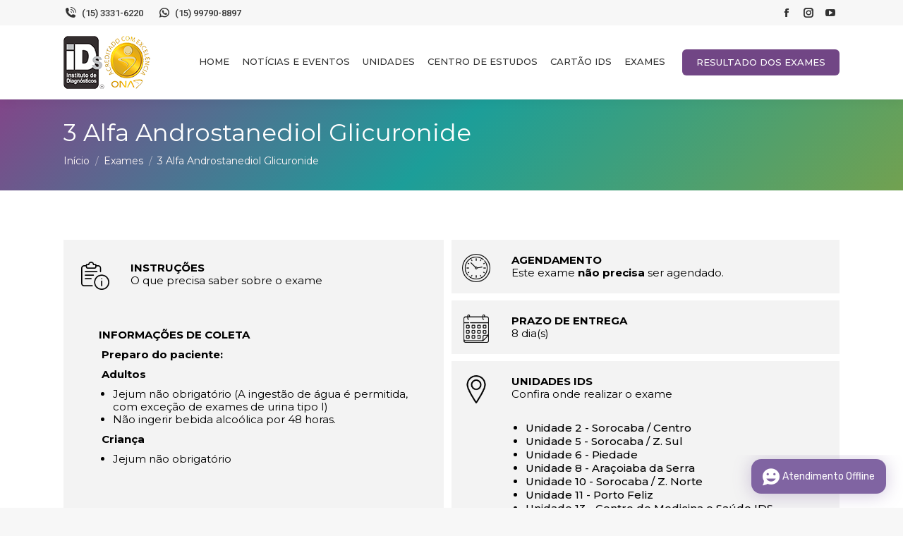

--- FILE ---
content_type: text/html; charset=UTF-8
request_url: https://ids.med.br/exames/3-alfa-androstanediol-glicuronide/
body_size: 200295
content:
<!DOCTYPE html>
<!--[if !(IE 6) | !(IE 7) | !(IE 8)  ]><!-->
<html lang="pt-BR" class="no-js">
<!--<![endif]-->
<head>
	<meta charset="UTF-8" />
<script type="text/javascript">
/* <![CDATA[ */
 if(!gform){document.addEventListener("gform_main_scripts_loaded",function(){gform.scriptsLoaded=!0}),window.addEventListener("DOMContentLoaded",function(){gform.domLoaded=!0});var gform={domLoaded:!1,scriptsLoaded:!1,initializeOnLoaded:function(o){gform.domLoaded&&gform.scriptsLoaded?o():!gform.domLoaded&&gform.scriptsLoaded?window.addEventListener("DOMContentLoaded",o):document.addEventListener("gform_main_scripts_loaded",o)},hooks:{action:{},filter:{}},addAction:function(o,n,r,t){gform.addHook("action",o,n,r,t)},addFilter:function(o,n,r,t){gform.addHook("filter",o,n,r,t)},doAction:function(o){gform.doHook("action",o,arguments)},applyFilters:function(o){return gform.doHook("filter",o,arguments)},removeAction:function(o,n){gform.removeHook("action",o,n)},removeFilter:function(o,n,r){gform.removeHook("filter",o,n,r)},addHook:function(o,n,r,t,i){null==gform.hooks[o][n]&&(gform.hooks[o][n]=[]);var e=gform.hooks[o][n];null==i&&(i=n+"_"+e.length),null==t&&(t=10),gform.hooks[o][n].push({tag:i,callable:r,priority:t})},doHook:function(o,n,r){if(r=Array.prototype.slice.call(r,1),null!=gform.hooks[o][n]){var t,i=gform.hooks[o][n];i.sort(function(o,n){return o.priority-n.priority});for(var e=0;e<i.length;e++)"function"!=typeof(t=i[e].callable)&&(t=window[t]),"action"==o?t.apply(null,r):r[0]=t.apply(null,r)}if("filter"==o)return r[0]},removeHook:function(o,n,r,t){if(null!=gform.hooks[o][n])for(var i=gform.hooks[o][n],e=i.length-1;0<=e;e--)null!=t&&t!=i[e].tag||null!=r&&r!=i[e].priority||i.splice(e,1)}}} 
/* ]]> */
</script>

		<meta name="viewport" content="width=device-width, initial-scale=1, maximum-scale=1, user-scalable=0">
		<meta name="theme-color" content="#814689"/>	<link rel="profile" href="https://gmpg.org/xfn/11" />
	        <script type="text/javascript">
            if (/Android|webOS|iPhone|iPad|iPod|BlackBerry|IEMobile|Opera Mini/i.test(navigator.userAgent)) {
                var originalAddEventListener = EventTarget.prototype.addEventListener,
                    oldWidth = window.innerWidth;

                EventTarget.prototype.addEventListener = function (eventName, eventHandler, useCapture) {
                    if (eventName === "resize") {
                        originalAddEventListener.call(this, eventName, function (event) {
                            if (oldWidth === window.innerWidth) {
                                return;
                            }
                            else if (oldWidth !== window.innerWidth) {
                                oldWidth = window.innerWidth;
                            }
                            if (eventHandler.handleEvent) {
                                eventHandler.handleEvent.call(this, event);
                            }
                            else {
                                eventHandler.call(this, event);
                            };
                        }, useCapture);
                    }
                    else {
                        originalAddEventListener.call(this, eventName, eventHandler, useCapture);
                    };
                };
            };
        </script>
		<meta name='robots' content='index, follow, max-image-preview:large, max-snippet:-1, max-video-preview:-1' />

	<!-- This site is optimized with the Yoast SEO plugin v25.3.1 - https://yoast.com/wordpress/plugins/seo/ -->
	<title>3 Alfa Androstanediol Glicuronide &#8211; IDS</title>
	<link rel="canonical" href="https://ids.med.br/exames/3-alfa-androstanediol-glicuronide/" />
	<meta property="og:locale" content="pt_BR" />
	<meta property="og:type" content="article" />
	<meta property="og:title" content="3 Alfa Androstanediol Glicuronide &#8211; IDS" />
	<meta property="og:description" content="INFORMAÇÕES DE COLETA   Preparo do paciente:   Adultos   Jejum não obrigatório (A ingestão de água é permitida, com exceção de exames de urina tipo I)  Não ingerir bebida alcoólica por 48 horas.   Criança   Jejum não obrigatório" />
	<meta property="og:url" content="https://ids.med.br/exames/3-alfa-androstanediol-glicuronide/" />
	<meta property="og:site_name" content="IDS" />
	<meta property="article:modified_time" content="2024-11-19T17:22:53+00:00" />
	<meta name="twitter:card" content="summary_large_image" />
	<script type="application/ld+json" class="yoast-schema-graph">{"@context":"https://schema.org","@graph":[{"@type":"WebPage","@id":"https://ids.med.br/exames/3-alfa-androstanediol-glicuronide/","url":"https://ids.med.br/exames/3-alfa-androstanediol-glicuronide/","name":"3 Alfa Androstanediol Glicuronide &#8211; IDS","isPartOf":{"@id":"https://ids.med.br/#website"},"datePublished":"2021-08-10T20:11:14+00:00","dateModified":"2024-11-19T17:22:53+00:00","breadcrumb":{"@id":"https://ids.med.br/exames/3-alfa-androstanediol-glicuronide/#breadcrumb"},"inLanguage":"pt-BR","potentialAction":[{"@type":"ReadAction","target":["https://ids.med.br/exames/3-alfa-androstanediol-glicuronide/"]}]},{"@type":"BreadcrumbList","@id":"https://ids.med.br/exames/3-alfa-androstanediol-glicuronide/#breadcrumb","itemListElement":[{"@type":"ListItem","position":1,"name":"Início","item":"https://ids.med.br/"},{"@type":"ListItem","position":2,"name":"Todos os exames","item":"https://ids.med.br/nossos-exames/"},{"@type":"ListItem","position":3,"name":"3 Alfa Androstanediol Glicuronide"}]},{"@type":"WebSite","@id":"https://ids.med.br/#website","url":"https://ids.med.br/","name":"IDS","description":"Instituto de Diagnósticos de Sorocaba","publisher":{"@id":"https://ids.med.br/#organization"},"potentialAction":[{"@type":"SearchAction","target":{"@type":"EntryPoint","urlTemplate":"https://ids.med.br/?s={search_term_string}"},"query-input":{"@type":"PropertyValueSpecification","valueRequired":true,"valueName":"search_term_string"}}],"inLanguage":"pt-BR"},{"@type":"Organization","@id":"https://ids.med.br/#organization","name":"IDS - Instituto de Diagnósticos de Sorocaba","url":"https://ids.med.br/","logo":{"@type":"ImageObject","inLanguage":"pt-BR","@id":"https://ids.med.br/#/schema/logo/image/","url":"https://ids.med.br/wp-content/uploads/2021/06/logo-topo.png","contentUrl":"https://ids.med.br/wp-content/uploads/2021/06/logo-topo.png","width":123,"height":75,"caption":"IDS - Instituto de Diagnósticos de Sorocaba"},"image":{"@id":"https://ids.med.br/#/schema/logo/image/"}}]}</script>
	<!-- / Yoast SEO plugin. -->


<link rel='dns-prefetch' href='//cdn.jsdelivr.net' />
<link rel='dns-prefetch' href='//use.fontawesome.com' />
<link rel='dns-prefetch' href='//maxcdn.bootstrapcdn.com' />
<link rel='dns-prefetch' href='//fonts.googleapis.com' />
<link rel="alternate" type="application/rss+xml" title="Feed para IDS &raquo;" href="https://ids.med.br/feed/" />
<link rel="alternate" type="application/rss+xml" title="Feed de comentários para IDS &raquo;" href="https://ids.med.br/comments/feed/" />
<link rel="alternate" title="oEmbed (JSON)" type="application/json+oembed" href="https://ids.med.br/wp-json/oembed/1.0/embed?url=https%3A%2F%2Fids.med.br%2Fexames%2F3-alfa-androstanediol-glicuronide%2F" />
<link rel="alternate" title="oEmbed (XML)" type="text/xml+oembed" href="https://ids.med.br/wp-json/oembed/1.0/embed?url=https%3A%2F%2Fids.med.br%2Fexames%2F3-alfa-androstanediol-glicuronide%2F&#038;format=xml" />
<style id='wp-img-auto-sizes-contain-inline-css' type='text/css'>
img:is([sizes=auto i],[sizes^="auto," i]){contain-intrinsic-size:3000px 1500px}
/*# sourceURL=wp-img-auto-sizes-contain-inline-css */
</style>
<style id='wp-emoji-styles-inline-css' type='text/css'>

	img.wp-smiley, img.emoji {
		display: inline !important;
		border: none !important;
		box-shadow: none !important;
		height: 1em !important;
		width: 1em !important;
		margin: 0 0.07em !important;
		vertical-align: -0.1em !important;
		background: none !important;
		padding: 0 !important;
	}
/*# sourceURL=wp-emoji-styles-inline-css */
</style>
<style id='classic-theme-styles-inline-css' type='text/css'>
/*! This file is auto-generated */
.wp-block-button__link{color:#fff;background-color:#32373c;border-radius:9999px;box-shadow:none;text-decoration:none;padding:calc(.667em + 2px) calc(1.333em + 2px);font-size:1.125em}.wp-block-file__button{background:#32373c;color:#fff;text-decoration:none}
/*# sourceURL=/wp-includes/css/classic-themes.min.css */
</style>
<style id='font-awesome-svg-styles-default-inline-css' type='text/css'>
.svg-inline--fa {
  display: inline-block;
  height: 1em;
  overflow: visible;
  vertical-align: -.125em;
}
/*# sourceURL=font-awesome-svg-styles-default-inline-css */
</style>
<link rel='stylesheet' id='font-awesome-svg-styles-css' href='https://ids.med.br/wp-content/uploads/font-awesome/v5.15.3/css/svg-with-js.css' type='text/css' media='all' />
<style id='font-awesome-svg-styles-inline-css' type='text/css'>
   .wp-block-font-awesome-icon svg::before,
   .wp-rich-text-font-awesome-icon svg::before {content: unset;}
/*# sourceURL=font-awesome-svg-styles-inline-css */
</style>
<link rel='stylesheet' id='photoswipe-css' href='https://ids.med.br/wp-content/plugins/woocommerce/assets/css/photoswipe/photoswipe.min.css?ver=7.9.0' type='text/css' media='all' />
<link rel='stylesheet' id='photoswipe-default-skin-css' href='https://ids.med.br/wp-content/plugins/woocommerce/assets/css/photoswipe/default-skin/default-skin.min.css?ver=7.9.0' type='text/css' media='all' />
<style id='woocommerce-inline-inline-css' type='text/css'>
.woocommerce form .form-row .required { visibility: visible; }
/*# sourceURL=woocommerce-inline-inline-css */
</style>
<link rel='stylesheet' id='nsc_bar_nice-cookie-consent-css' href='https://ids.med.br/wp-content/plugins/beautiful-and-responsive-cookie-consent/public/cookieNSCconsent.min.css?ver=4.6.2' type='text/css' media='all' />
<link rel='stylesheet' id='bsbs-css' href='https://cdn.jsdelivr.net/npm/bootstrap@4.0.0/dist/css/bootstrap.min.css?ver=6.9' type='text/css' media='all' />
<link rel='stylesheet' id='the7-Defaults-css' href='https://ids.med.br/wp-content/uploads/smile_fonts/Defaults/Defaults.css?ver=6.9' type='text/css' media='all' />
<link rel='stylesheet' id='font-awesome-official-css' href='https://use.fontawesome.com/releases/v5.15.3/css/all.css' type='text/css' media='all' integrity="sha384-SZXxX4whJ79/gErwcOYf+zWLeJdY/qpuqC4cAa9rOGUstPomtqpuNWT9wdPEn2fk" crossorigin="anonymous" />
<style id='akismet-widget-style-inline-css' type='text/css'>

			.a-stats {
				--akismet-color-mid-green: #357b49;
				--akismet-color-white: #fff;
				--akismet-color-light-grey: #f6f7f7;

				max-width: 350px;
				width: auto;
			}

			.a-stats * {
				all: unset;
				box-sizing: border-box;
			}

			.a-stats strong {
				font-weight: 600;
			}

			.a-stats a.a-stats__link,
			.a-stats a.a-stats__link:visited,
			.a-stats a.a-stats__link:active {
				background: var(--akismet-color-mid-green);
				border: none;
				box-shadow: none;
				border-radius: 8px;
				color: var(--akismet-color-white);
				cursor: pointer;
				display: block;
				font-family: -apple-system, BlinkMacSystemFont, 'Segoe UI', 'Roboto', 'Oxygen-Sans', 'Ubuntu', 'Cantarell', 'Helvetica Neue', sans-serif;
				font-weight: 500;
				padding: 12px;
				text-align: center;
				text-decoration: none;
				transition: all 0.2s ease;
			}

			/* Extra specificity to deal with TwentyTwentyOne focus style */
			.widget .a-stats a.a-stats__link:focus {
				background: var(--akismet-color-mid-green);
				color: var(--akismet-color-white);
				text-decoration: none;
			}

			.a-stats a.a-stats__link:hover {
				filter: brightness(110%);
				box-shadow: 0 4px 12px rgba(0, 0, 0, 0.06), 0 0 2px rgba(0, 0, 0, 0.16);
			}

			.a-stats .count {
				color: var(--akismet-color-white);
				display: block;
				font-size: 1.5em;
				line-height: 1.4;
				padding: 0 13px;
				white-space: nowrap;
			}
		
/*# sourceURL=akismet-widget-style-inline-css */
</style>
<link rel='stylesheet' id='js_composer_front-css' href='https://ids.med.br/wp-content/plugins/js_composer/assets/css/js_composer.min.css?ver=6.7.0' type='text/css' media='all' />
<link rel='stylesheet' id='popup-maker-site-css' href='//ids.med.br/wp-content/uploads/pum/pum-site-styles.css?generated=1758049926&#038;ver=1.20.5' type='text/css' media='all' />
<link rel='stylesheet' id='gforms_reset_css-css' href='https://ids.med.br/wp-content/plugins/gravityforms/legacy/css/formreset.min.css?ver=2.5.10.1' type='text/css' media='all' />
<link rel='stylesheet' id='gforms_formsmain_css-css' href='https://ids.med.br/wp-content/plugins/gravityforms/legacy/css/formsmain.min.css?ver=2.5.10.1' type='text/css' media='all' />
<link rel='stylesheet' id='gforms_ready_class_css-css' href='https://ids.med.br/wp-content/plugins/gravityforms/legacy/css/readyclass.min.css?ver=2.5.10.1' type='text/css' media='all' />
<link rel='stylesheet' id='gforms_browsers_css-css' href='https://ids.med.br/wp-content/plugins/gravityforms/legacy/css/browsers.min.css?ver=2.5.10.1' type='text/css' media='all' />
<link rel='stylesheet' id='font-awesome-css' href='//maxcdn.bootstrapcdn.com/font-awesome/4.3.0/css/font-awesome.min.css?ver=4.3.0' type='text/css' media='all' />
<link rel='stylesheet' id='dkpdf-frontend-css' href='https://ids.med.br/wp-content/plugins/dk-pdf/assets/css/frontend.css?ver=1.9.10' type='text/css' media='all' />
<link rel='stylesheet' id='dt-web-fonts-css' href='https://fonts.googleapis.com/css?family=Roboto:400,500,600,700%7COpen+Sans:400,600,700%7CMontserrat:300,400,500,600,700' type='text/css' media='all' />
<link rel='stylesheet' id='dt-main-css' href='https://ids.med.br/wp-content/themes/dt-the7/css/main.min.css?ver=9.12.0' type='text/css' media='all' />
<link rel='stylesheet' id='the7-font-css' href='https://ids.med.br/wp-content/themes/dt-the7/fonts/icomoon-the7-font/icomoon-the7-font.min.css?ver=9.12.0' type='text/css' media='all' />
<link rel='stylesheet' id='the7-custom-scrollbar-css' href='https://ids.med.br/wp-content/themes/dt-the7/lib/custom-scrollbar/custom-scrollbar.min.css?ver=9.12.0' type='text/css' media='all' />
<link rel='stylesheet' id='the7-wpbakery-css' href='https://ids.med.br/wp-content/themes/dt-the7/css/wpbakery.min.css?ver=9.12.0' type='text/css' media='all' />
<link rel='stylesheet' id='the7-css-vars-css' href='https://ids.med.br/wp-content/uploads/the7-css/css-vars.css?ver=4261a2657406' type='text/css' media='all' />
<link rel='stylesheet' id='dt-custom-css' href='https://ids.med.br/wp-content/uploads/the7-css/custom.css?ver=4261a2657406' type='text/css' media='all' />
<link rel='stylesheet' id='wc-dt-custom-css' href='https://ids.med.br/wp-content/uploads/the7-css/compatibility/wc-dt-custom.css?ver=4261a2657406' type='text/css' media='all' />
<link rel='stylesheet' id='dt-media-css' href='https://ids.med.br/wp-content/uploads/the7-css/media.css?ver=4261a2657406' type='text/css' media='all' />
<link rel='stylesheet' id='the7-mega-menu-css' href='https://ids.med.br/wp-content/uploads/the7-css/mega-menu.css?ver=4261a2657406' type='text/css' media='all' />
<link rel='stylesheet' id='style-css' href='https://ids.med.br/wp-content/themes/dt-the7-child/style.css?ver=9.12.0' type='text/css' media='all' />
<link rel='stylesheet' id='font-awesome-official-v4shim-css' href='https://use.fontawesome.com/releases/v5.15.3/css/v4-shims.css' type='text/css' media='all' integrity="sha384-C2B+KlPW+WkR0Ld9loR1x3cXp7asA0iGVodhCoJ4hwrWm/d9qKS59BGisq+2Y0/D" crossorigin="anonymous" />
<style id='font-awesome-official-v4shim-inline-css' type='text/css'>
@font-face {
font-family: "FontAwesome";
font-display: block;
src: url("https://use.fontawesome.com/releases/v5.15.3/webfonts/fa-brands-400.eot"),
		url("https://use.fontawesome.com/releases/v5.15.3/webfonts/fa-brands-400.eot?#iefix") format("embedded-opentype"),
		url("https://use.fontawesome.com/releases/v5.15.3/webfonts/fa-brands-400.woff2") format("woff2"),
		url("https://use.fontawesome.com/releases/v5.15.3/webfonts/fa-brands-400.woff") format("woff"),
		url("https://use.fontawesome.com/releases/v5.15.3/webfonts/fa-brands-400.ttf") format("truetype"),
		url("https://use.fontawesome.com/releases/v5.15.3/webfonts/fa-brands-400.svg#fontawesome") format("svg");
}

@font-face {
font-family: "FontAwesome";
font-display: block;
src: url("https://use.fontawesome.com/releases/v5.15.3/webfonts/fa-solid-900.eot"),
		url("https://use.fontawesome.com/releases/v5.15.3/webfonts/fa-solid-900.eot?#iefix") format("embedded-opentype"),
		url("https://use.fontawesome.com/releases/v5.15.3/webfonts/fa-solid-900.woff2") format("woff2"),
		url("https://use.fontawesome.com/releases/v5.15.3/webfonts/fa-solid-900.woff") format("woff"),
		url("https://use.fontawesome.com/releases/v5.15.3/webfonts/fa-solid-900.ttf") format("truetype"),
		url("https://use.fontawesome.com/releases/v5.15.3/webfonts/fa-solid-900.svg#fontawesome") format("svg");
}

@font-face {
font-family: "FontAwesome";
font-display: block;
src: url("https://use.fontawesome.com/releases/v5.15.3/webfonts/fa-regular-400.eot"),
		url("https://use.fontawesome.com/releases/v5.15.3/webfonts/fa-regular-400.eot?#iefix") format("embedded-opentype"),
		url("https://use.fontawesome.com/releases/v5.15.3/webfonts/fa-regular-400.woff2") format("woff2"),
		url("https://use.fontawesome.com/releases/v5.15.3/webfonts/fa-regular-400.woff") format("woff"),
		url("https://use.fontawesome.com/releases/v5.15.3/webfonts/fa-regular-400.ttf") format("truetype"),
		url("https://use.fontawesome.com/releases/v5.15.3/webfonts/fa-regular-400.svg#fontawesome") format("svg");
unicode-range: U+F004-F005,U+F007,U+F017,U+F022,U+F024,U+F02E,U+F03E,U+F044,U+F057-F059,U+F06E,U+F070,U+F075,U+F07B-F07C,U+F080,U+F086,U+F089,U+F094,U+F09D,U+F0A0,U+F0A4-F0A7,U+F0C5,U+F0C7-F0C8,U+F0E0,U+F0EB,U+F0F3,U+F0F8,U+F0FE,U+F111,U+F118-F11A,U+F11C,U+F133,U+F144,U+F146,U+F14A,U+F14D-F14E,U+F150-F152,U+F15B-F15C,U+F164-F165,U+F185-F186,U+F191-F192,U+F1AD,U+F1C1-F1C9,U+F1CD,U+F1D8,U+F1E3,U+F1EA,U+F1F6,U+F1F9,U+F20A,U+F247-F249,U+F24D,U+F254-F25B,U+F25D,U+F267,U+F271-F274,U+F279,U+F28B,U+F28D,U+F2B5-F2B6,U+F2B9,U+F2BB,U+F2BD,U+F2C1-F2C2,U+F2D0,U+F2D2,U+F2DC,U+F2ED,U+F328,U+F358-F35B,U+F3A5,U+F3D1,U+F410,U+F4AD;
}
/*# sourceURL=font-awesome-official-v4shim-inline-css */
</style>
<!--n2css--><!--n2js--><script type="text/javascript" src="https://ids.med.br/wp-includes/js/jquery/jquery.min.js?ver=3.7.1" id="jquery-core-js"></script>
<script type="text/javascript" src="https://ids.med.br/wp-includes/js/jquery/jquery-migrate.min.js?ver=3.4.1" id="jquery-migrate-js"></script>
<script type="text/javascript" src="https://ids.med.br/wp-content/plugins/woocommerce/assets/js/jquery-blockui/jquery.blockUI.min.js?ver=2.7.0-wc.7.9.0" id="jquery-blockui-js"></script>
<script type="text/javascript" id="wc-add-to-cart-js-extra">
/* <![CDATA[ */
var wc_add_to_cart_params = {"ajax_url":"/wp-admin/admin-ajax.php","wc_ajax_url":"/?wc-ajax=%%endpoint%%","i18n_view_cart":"Ver Carrinho","cart_url":"https://ids.med.br","is_cart":"","cart_redirect_after_add":"no"};
//# sourceURL=wc-add-to-cart-js-extra
/* ]]> */
</script>
<script type="text/javascript" src="https://ids.med.br/wp-content/plugins/woocommerce/assets/js/frontend/add-to-cart.min.js?ver=7.9.0" id="wc-add-to-cart-js"></script>
<script type="text/javascript" src="https://ids.med.br/wp-content/plugins/js_composer/assets/js/vendors/woocommerce-add-to-cart.js?ver=6.7.0" id="vc_woocommerce-add-to-cart-js-js"></script>
<script type="text/javascript" src="https://cdn.jsdelivr.net/npm/popper.js@1.12.9/dist/umd/popper.min.js?ver=6.9" id="ScriptPopper-js"></script>
<script type="text/javascript" src="https://cdn.jsdelivr.net/npm/bootstrap@4.0.0/dist/js/bootstrap.min.js?ver=6.9" id="bsjs-js"></script>
<script type="text/javascript" defer='defer' src="https://ids.med.br/wp-content/plugins/gravityforms/js/jquery.json.min.js?ver=2.5.10.1" id="gform_json-js"></script>
<script type="text/javascript" id="gform_gravityforms-js-extra">
/* <![CDATA[ */
var gform_i18n = {"datepicker":{"days":{"monday":"Seg","tuesday":"Ter","wednesday":"Qua","thursday":"Qui","friday":"Sex","saturday":"S\u00e1b","sunday":"Dom"},"months":{"january":"janeiro","february":"fevereiro","march":"mar\u00e7o","april":"abril","may":"maio","june":"junho","july":"julho","august":"agosto","september":"setembro","october":"outubro","november":"novembro","december":"dezembro"},"firstDay":0,"iconText":"Select date"}};
var gform_gravityforms = {"strings":{"invalid_file_extension":"Este tipo de arquivo n\u00e3o \u00e9 permitido. Deve ser um dos seguintes:","delete_file":"Excluir este arquivo","in_progress":"em progresso","file_exceeds_limit":"O arquivo excede o limite de tamanho.","illegal_extension":"Este tipo de arquivo n\u00e3o \u00e9 permitido.","max_reached":"O n\u00famero m\u00e1ximo arquivos permitidos foi atingido.","unknown_error":"Ocorreu um erro ao salvar o arquivo no servidor","currently_uploading":"Aguarde o envio ser completado","cancel":"Cancelar","cancel_upload":"Cancelar este envio","cancelled":"Cancelado"},"vars":{"images_url":"https://ids.med.br/wp-content/plugins/gravityforms/images"}};
var gf_legacy = {"is_legacy":"1"};
var gf_global = {"gf_currency_config":{"name":"Real brasileiro","symbol_left":"R$","symbol_right":"","symbol_padding":" ","thousand_separator":".","decimal_separator":",","decimals":2},"base_url":"https://ids.med.br/wp-content/plugins/gravityforms","number_formats":[],"spinnerUrl":"https://ids.med.br/wp-content/plugins/gravityforms/images/spinner.svg","strings":{"newRowAdded":"Nova linha adicionada.","rowRemoved":"Linha removida","formSaved":"O formul\u00e1rio foi salvo. O conte\u00fado cont\u00e9m o link para retornar e preencher o formul\u00e1rio."}};
var gf_legacy_multi = {"5":"1"};
var gform_gravityforms = {"strings":{"invalid_file_extension":"Este tipo de arquivo n\u00e3o \u00e9 permitido. Deve ser um dos seguintes:","delete_file":"Excluir este arquivo","in_progress":"em progresso","file_exceeds_limit":"O arquivo excede o limite de tamanho.","illegal_extension":"Este tipo de arquivo n\u00e3o \u00e9 permitido.","max_reached":"O n\u00famero m\u00e1ximo arquivos permitidos foi atingido.","unknown_error":"Ocorreu um erro ao salvar o arquivo no servidor","currently_uploading":"Aguarde o envio ser completado","cancel":"Cancelar","cancel_upload":"Cancelar este envio","cancelled":"Cancelado"},"vars":{"images_url":"https://ids.med.br/wp-content/plugins/gravityforms/images"}};
var gf_legacy = {"is_legacy":"1"};
var gf_global = {"gf_currency_config":{"name":"Real brasileiro","symbol_left":"R$","symbol_right":"","symbol_padding":" ","thousand_separator":".","decimal_separator":",","decimals":2},"base_url":"https://ids.med.br/wp-content/plugins/gravityforms","number_formats":[],"spinnerUrl":"https://ids.med.br/wp-content/plugins/gravityforms/images/spinner.svg","strings":{"newRowAdded":"Nova linha adicionada.","rowRemoved":"Linha removida","formSaved":"O formul\u00e1rio foi salvo. O conte\u00fado cont\u00e9m o link para retornar e preencher o formul\u00e1rio."}};
var gf_legacy_multi = {"5":"1"};
//# sourceURL=gform_gravityforms-js-extra
/* ]]> */
</script>
<script type="text/javascript" defer='defer' src="https://ids.med.br/wp-content/plugins/gravityforms/js/gravityforms.min.js?ver=2.5.10.1" id="gform_gravityforms-js"></script>
<script type="text/javascript" src="https://ids.med.br/wp-includes/js/plupload/moxie.min.js?ver=1.3.5.1" id="moxiejs-js"></script>
<script type="text/javascript" src="https://ids.med.br/wp-includes/js/plupload/plupload.min.js?ver=2.1.9" id="plupload-js"></script>
<script type="text/javascript" id="dt-above-fold-js-extra">
/* <![CDATA[ */
var dtLocal = {"themeUrl":"https://ids.med.br/wp-content/themes/dt-the7","passText":"Para ver esse post protegido, insira a senha abaixo:","moreButtonText":{"loading":"Carregando...","loadMore":"Veja mais"},"postID":"1936","ajaxurl":"https://ids.med.br/wp-admin/admin-ajax.php","REST":{"baseUrl":"https://ids.med.br/wp-json/the7/v1","endpoints":{"sendMail":"/send-mail"}},"contactMessages":{"required":"One or more fields have an error. Please check and try again.","terms":"Please accept the privacy policy.","fillTheCaptchaError":"Preencha o captcha"},"captchaSiteKey":"","ajaxNonce":"36738c63f2","pageData":"","themeSettings":{"smoothScroll":"off","lazyLoading":false,"accentColor":{"mode":"gradient","color":"#814689"},"desktopHeader":{"height":105},"ToggleCaptionEnabled":"disabled","ToggleCaption":"Navigation","floatingHeader":{"showAfter":94,"showMenu":true,"height":60,"logo":{"showLogo":true,"html":"\u003Cimg class=\" preload-me\" src=\"https://ids.med.br/wp-content/uploads/2022/11/menor-logo-ids-1.jpg\" srcset=\"https://ids.med.br/wp-content/uploads/2022/11/menor-logo-ids-1.jpg 82w, https://ids.med.br/wp-content/uploads/2022/11/menor-logo-ids-1.jpg 82w\" width=\"82\" height=\"50\"   sizes=\"82px\" alt=\"IDS\" /\u003E","url":"https://ids.med.br/"}},"topLine":{"floatingTopLine":{"logo":{"showLogo":false,"html":""}}},"mobileHeader":{"firstSwitchPoint":992,"secondSwitchPoint":778,"firstSwitchPointHeight":60,"secondSwitchPointHeight":60,"mobileToggleCaptionEnabled":"disabled","mobileToggleCaption":"Menu"},"stickyMobileHeaderFirstSwitch":{"logo":{"html":"\u003Cimg class=\" preload-me\" src=\"https://ids.med.br/wp-content/uploads/2022/11/logo-ids.png\" srcset=\"https://ids.med.br/wp-content/uploads/2022/11/logo-ids.png 123w, https://ids.med.br/wp-content/uploads/2022/11/logo-ids.png 123w\" width=\"123\" height=\"75\"   sizes=\"123px\" alt=\"IDS\" /\u003E"}},"stickyMobileHeaderSecondSwitch":{"logo":{"html":"\u003Cimg class=\" preload-me\" src=\"https://ids.med.br/wp-content/uploads/2022/11/logo-ids.png\" srcset=\"https://ids.med.br/wp-content/uploads/2022/11/logo-ids.png 123w, https://ids.med.br/wp-content/uploads/2022/11/logo-ids.png 123w\" width=\"123\" height=\"75\"   sizes=\"123px\" alt=\"IDS\" /\u003E"}},"content":{"textColor":"#000000","headerColor":"#000000"},"sidebar":{"switchPoint":992},"boxedWidth":"1280px","stripes":{"stripe1":{"textColor":"#787d85","headerColor":"#3b3f4a"},"stripe2":{"textColor":"#8b9199","headerColor":"#ffffff"},"stripe3":{"textColor":"#ffffff","headerColor":"#ffffff"}}},"VCMobileScreenWidth":"768","wcCartFragmentHash":"c0746f5997c738be2b21df5a608868b8"};
var dtShare = {"shareButtonText":{"facebook":"Facebook","twitter":"Tweet","pinterest":"Pin it","linkedin":"Linkedin","whatsapp":"Share on Whatsapp"},"overlayOpacity":"85"};
//# sourceURL=dt-above-fold-js-extra
/* ]]> */
</script>
<script type="text/javascript" src="https://ids.med.br/wp-content/themes/dt-the7/js/above-the-fold.min.js?ver=9.12.0" id="dt-above-fold-js"></script>
<script type="text/javascript" src="https://ids.med.br/wp-content/themes/dt-the7/js/compatibility/woocommerce/woocommerce.min.js?ver=9.12.0" id="dt-woocommerce-js"></script>
<link rel="https://api.w.org/" href="https://ids.med.br/wp-json/" /><link rel="alternate" title="JSON" type="application/json" href="https://ids.med.br/wp-json/wp/v2/product/1936" /><link rel="EditURI" type="application/rsd+xml" title="RSD" href="https://ids.med.br/xmlrpc.php?rsd" />
<meta name="generator" content="WordPress 6.9" />
<meta name="generator" content="WooCommerce 7.9.0" />
<link rel='shortlink' href='https://ids.med.br/?p=1936' />
	<noscript><style>.woocommerce-product-gallery{ opacity: 1 !important; }</style></noscript>
	<meta name="generator" content="Powered by WPBakery Page Builder - drag and drop page builder for WordPress."/>
<link rel="icon" href="https://ids.med.br/wp-content/uploads/2021/11/logo-topo.png" type="image/png" sizes="16x16"/>		<style type="text/css" id="wp-custom-css">
			div#n2-ss-2 .n2-style-09a8364a7159aeff35b6b40ac3f789f6-heading:Hover, div#n2-ss-2 .n2-style-09a8364a7159aeff35b6b40ac3f789f6-heading:ACTIVE, div#n2-ss-2 .n2-style-09a8364a7159aeff35b6b40ac3f789f6-heading:FOCUS {
    background: #a38bab;
}
.info-launcher-container { 
   bottom: 130px !important;
 }
.launcher-container {
   bottom: 120px !important;
	margin-right:5px;
}
.dt-mobile-header .mini-contacts {
    color: #fff;
}
.dt-mobile-header .mini-contacts i {
    color: #fff;
}
.mobile-header-scrollbar-wrap .soc-ico {
    margin-top: 25px!important;
}
.esconder {display:none;}
.vc_btn3.vc_btn3-color-violet {
    color: #fff!important;
    background-color: #692a84!important;
}
.vc_btn3.vc_btn3-size-md {
    padding-top: 10px;
    padding-bottom: 10px;
}
.icone-360 .aio-icon-description {margin-left:5px;}
.vc_btn3.vc_btn3-color-violet {
    color: #fff!important;
    background-color: #724685!important;
    text-transform: uppercase;
    font-weight: 500;
}
.vc_btn3.vc_btn3-color-violet:hover {
    background-color: #692a84!important;
}
@media only screen and (min-width: 999px) {
.hidden-desktop {display: none;}
	.top-bar.top-bar-empty {
    position: static;
    visibility: initial;
    opacity: 100;
}
.masthead:not(.side-header):not(.side-header-menu-icon) .top-bar {
    max-width: 100%;
    background-color: #f7f7f7;
	justify-content: center;
}
.top-bar>.mini-widgets {
    -ms-flex: none;
    flex: none;
    -ms-justify-content: none;
    justify-content: none;
	width:550px;
}
	.inline-header.right .main-nav {
    margin-right: 10px;
}
	.main-nav > li > a {
    margin: 25px 5px 13px 5px;
}
	.masthead:not(.side-header):not(.side-header-v-stroke):not(.side-header-menu-icon) .header-bar, .ph-wrap {
    padding-right: 0;
    padding-left: 0;
}

}
@media only screen and (max-width: 1000px) {
.hidden-phone {display: none;}
}
.esconder {display:none!important;}		</style>
		<noscript><style> .wpb_animate_when_almost_visible { opacity: 1; }</style></noscript><!-- Init code Huggy.chat  //-->
<script>var $_Huggy = { defaultCountry: '+55', widget_id: '415' , company: '4398' }; (function(i,s,o,g,r,a,m){ i[r]={context:{id:'ff2fbb8cde7083e487a77f42d9620401'}};a=o;o=s.createElement(o); o.async=1;o.src=g;m=s.getElementsByTagName(a)[0];m.parentNode.insertBefore(o,m); })(window,document,'script','https://js.huggy.chat/widget.min.js','pwz');</script>
<!-- End code Huggy.chat  //-->

<!-- Google Tag Manager -->
<script>(function(w,d,s,l,i){w[l]=w[l]||[];w[l].push({'gtm.start':
new Date().getTime(),event:'gtm.js'});var f=d.getElementsByTagName(s)[0],
j=d.createElement(s),dl=l!='dataLayer'?'&l='+l:'';j.async=true;j.src=
'https://www.googletagmanager.com/gtm.js?id='+i+dl;f.parentNode.insertBefore(j,f);
})(window,document,'script','dataLayer','GTM-MDXWCPD');</script>
<!-- End Google Tag Manager -->

<style id='the7-custom-inline-css' type='text/css'>
.sub-nav .menu-item i.fa,
.sub-nav .menu-item i.fas,
.sub-nav .menu-item i.far,
.sub-nav .menu-item i.fab {
	text-align: center;
	width: 1.25em;
}

.woocommerce-pagination.paginator {
    display: none !important;
}

a.scroll-top.on {
    display: none !important;
}

section#text-2 a {
    color: #ffffff !important;
}


img.alignnone.size-full.wp-image-3427 {
    margin-bottom: 0px !important;
    margin-right: 30px;
}


.validation_error {
    display: none !important;
}

.gform_wrapper li.gfield.gfield_error, .gform_wrapper li.gfield.gfield_error.gfield_contains_required.gfield_creditcard_warning {
    padding: unset !important;
    border: none !important;
    background: none !important;
}

div#validation_message_6_3 {
    font-size: 12px !important;
    margin-top: 0px !important;
    padding-top: 5px !important;
}

.cartao {
    padding: 10px 100px 20px 30px !important;
    border-radius: 15px !important;
    width: fit-content !important;
    background: linear-gradient( 
90deg, rgba(128,71,138,1) 0%, rgba(14,158,153,1) 100%) !important;
    color: #ffffff !important;
}


.cartao img {
    background: #ffffff !important;
    padding: 5px 15px!important;
    border-radius: 10px !important;
}


#footer.solid-bg {
    border-top: 6px solid!important;
    border-image-source: linear-gradient(to right, #744a87, #5a9797, #7ba264) !important;
    border-image-slice: 1 !important;
    border-width: 5px !important;
    background: linear-gradient(
180deg
, rgba(123,182,167,1) 0%, rgba(144,177,177,1) 50%, rgba(209,168,195,1) 100%) !important;
	border-right: none !important;
	border-left: none !important;
	border-bottom: none !important;
}




header#fancy-header {
    background-image: none !important;
    background: linear-gradient(
90deg, rgba(128,71,138,1) 27%, rgba(14,158,153,1) 65%, rgba(116,162,81,1) 100%) !important;
}


section#text-2 h3 {
    font-weight: 800 !important;
}


.direta-exames {
    width: 50% !important;
    float: right!important;
    display: inline-block;
}

.description-off.product {
    width: 50% !important;
    float: left !important;
    display: inline-block !important;
}

.summary.entry-summary {
    WIDTH: 98% !IMPORTANT;
}

.single-product .woocommerce-product-gallery {
    display: none !important;
}

.product_meta {
    display: none !important;
}

.woocommerce-tabs.wc-tabs-wrapper {
    display: none !important;
}

.espacamento-exame {
    clear: both;
    margin-top: 10px;
}

.box-exame1 {
    padding: 20px 15px;
    background: #f3f3f3;
}

.box-exame2 {
    padding: 20px 15px;
    background: #f3f3f3;
}

.box-exame3 {
    padding: 20px 15px;
    background: #f3f3f3;
}

.unidade-exame {
    margin-top: 30px;
    margin-left: 70px;
}


.woocommerce-product-details__short-description {
    padding: 30px;
}

.box-exame4 {
    padding: 11px 5px;
}


.woo-buttons-on-img {
    display: none !important;
}

.switcher-wrap {
    display: none !important;
}

figcaption.woocom-list-content h4.entry-title {
    display: inline !important;
}

.woo-buttons {
	display: inline !important;}

.wc-layout-list article.product {
    margin-bottom: 10px !important;
}

.woo-buttons a {
    text-align: right !important;
    float: right !important;
	margin-top: -5px !important;
}

figcaption.woocom-list-content {
    width: 100% !important;
    padding: 20px 30px 10px 30px !important;
    border: 1px solid #f3f3f3;
	border-radius:3px !important;
}


.ver-mais-exames {
    background: #714685 !important;
    border: none !important;
    padding: 10px 20px !important;
    font-family: 'Montserrat' !important;
    font-weight: 600 !important;
    color: #ffffff !important;
    border-radius: 6px !important;
}


.archive.tax-product_cat.term-exames #main:not(.sidebar-none) .wf-container-main {
    display: flex !important;
    grid-column-gap: 0px !important;
    flex-direction: column-reverse !important;
}


div#product-filter-search-0 {
    background: #bfbfbf !important;
    padding: 35px 35px 15px 35px !important;
    border-radius: 8px !important;
    position: relative !important;
    margin-top: -125px;
	 border-radius: 20px !important;
	  color: black!important;
}



::-webkit-input-placeholder { 
  color: black!important;

}

:-ms-input-placeholder { 
  color: black!important;

}

::placeholder {
  color: black!important;
}


span.product-search-filter-search-clear {
    color: #ffffff !important;
}


section#woocommerce_product_search_filter_widget-2 .widget-title {
    font-weight: 300 !important;
    font-size: 25px !important;
    color: #774f8a !important;
}

.white-text h1, .white-text h2, .white-text h3, .white-text {color:#ffffff;}


.wpb_text_column.wpb_content_element.dois-col {
    columns: 2 !important;
    color: #000000 !important;
    font-weight: 500 !important;
}

.dois-col ul li {
    list-style: disc;
    margin-left: 20px;
	font-size:13px !Important;
}

.pum-container div {
    font-weight: 500 !important;
}

.unidade-pop {
    margin-top: -30px !important;
}

.nome-exame-pop {
    margin-bottom: 10px !important;
	 color: #315b7c !important;
}


.atendimento {
    font-size: 13px !important;
}


.tax-product_cat h1 {
    font-size: 52px !important;
    line-height: 53px !important;
}

.box-exame3 li {
    margin-bottom: 8px !important;
}

.unidade-exame li a {
    text-decoration: none !important;
    color: #000000 !important;
    font-weight: 500 !important;
}

.summary.entry-summary {
    background: #f3f3f3;
    padding: 20px;
}

.pre-agendamento {
    
    padding-top: 15px !important;
    color: #ffffff !important;
    text-decoration: none !important;
    margin-bottom: 20px !important;
    background: #f3f3f3;
    padding-bottom: 50px;
    padding-left: 85px;
}
	


.pre-agendamento a{ color: #ffffff !important;
    text-decoration: none !important;
background: #1f9b98 !important;
	font-weight: 600;
    padding: 20px;
 border-radius: 5px !important;
    text-align: center !important;
}


.pum-content input, .pum-content select {
    margin: 0px !important;
    min-height: 50px !important;
    border-radius: 5px !important;
    font-size: 14px !important;
    padding-left: 15px !important;
}

input#gform_submit_button_5 {
    width: 96%;
    border: none !important;
}


.wpb_text_column.wpb_content_element.unidade-descricao {
    padding-top: 20px !important;
    padding-right: 20px !important;
    padding-bottom: 20px !important;
    padding-left: 20px !important;
    background-color: #ededed !important;
}


.tax-product_cat aside#sidebar {
    margin-top: -130px;
}

a.vc_general.vc_btn3.vc_btn3-size-sm {
    background-image:none !important;
	color: #ffffff !important;
    font-weight: 600 !important;
    font-size: 15px !important;
}


h3.entry-title {
    line-height: 25px !important;
}


.post-type-archive-product .wf-container-main {
    display: flex !important;
    flex-direction: column-reverse !important;
}

.unidade-exame li {
    color: #f3f3f3 !important;
}

.unidade-exame li a {
    display: list-item !important;
    line-height: 5px !important;
}

span#cookieconsent\:desc {
    font-size: 15px !important;
    line-height: 18px !important;
}

.cc-revoke.cc-bottom {
    display: none !important;
}

iframe.powerzap_open_button_standardType_iframe {
    z-index: 2 !important;
}


@media only screen and (max-width: 600px) {
 a.microwidget-btn.mini-button.header-elements-button-1.show-on-desktop.near-logo-first-switch.near-logo-second-switch.microwidget-btn-bg-on.microwidget-btn-hover-bg-on.disable-animation-bg.border-off.hover-border-off.btn-icon-align-right.show-on-second-switch.first.last {
    padding: 5px 15px !important;
    font-size: 10px !important;
}
	.soc-ico.show-on-desktop.in-top-bar-right.in-menu-second-switch.disabled-bg.disabled-border.border-off.hover-disabled-bg.hover-disabled-border.hover-border-off.hide-on-desktop.hide-on-first-switch.show-on-second-switch .soc-font-icon {
    color: #ffffff !important;
		font-size: 25px !important;}
	
	.soc-ico.show-on-desktop.in-top-bar-right.in-menu-second-switch.disabled-bg.disabled-border.border-off.hover-disabled-bg.hover-disabled-border.hover-border-off.hide-on-desktop.hide-on-first-switch.show-on-second-switch a {
    margin-right: 15px !important;
}
	
	div#botoes {
    margin-top: -110px !important;
		padding:6px !important;
}
	
	div#unidades-home #unidades {
    margin-top: -40px !important;
}
	
	
#botoes h3.aio-icon-title.ult-responsive {
    font-size: 15px !important;
}
	
#botoes .aio-icon-description.ult-responsive {
    font-size: 13px !important;
}
	
#botoes img.img-icon {
    max-width: 40px !important;
    margin-left: 10px !important;
    margin-right: 10px !important;
}
	
	
	.wpb_text_column.wpb_content_element.unidade-descricao {
    max-width: 258px !important;
    margin: 0 auto !important;
}
	
	#noticias .owl-carousel {
    max-width: 297px !important;
    margin: 0 auto !important;
}
	
	div#topo-sobre {
    padding-top: 30px !important;
    padding-bottom: 10px !important;
}
	
	div#departamentos {
    margin-top: 20px !important;
}
	
	.wpb_text_column.wpb_content_element.dois-col {
    column-count: 1 !important;
}
	
	
	div#product-filter-search-0 {
    margin-top: -175px;
    padding: 20px 15px 1px 15px!IMPORTANT;
		border-radius: 6px !important;}
	
	figcaption.woocom-list-content {
    display: block !important;
}
	
	.woo-buttons {
    display: block !important;
   }
	
	
	a.product_type_simple.ajax_add_to_cart {
    width: 100% !important;
    text-align: center !important;
}
	
	
	a.product_type_simple.ajax_add_to_cart {
    width: 100% !important;
    text-align: center !important;
}
	
	.cart-btn-below-img .woo-buttons, .wc-layout-list .woo-buttons {
    padding-top: 25px;
    width: fit-content !important;
}
	.woo-buttons a {
    float: unset !important;
}
	
	h4.entry-title a {
    font-size: 15px !important;
}
	
	.wc-layout-list.dt-products.products.hide-description {
    margin-top: -100px !important;
}
	
	
	
	.direta-exames {
    width: 100% !important;
    float: right!important;
    display: inline-block;
}
	
	.description-off.product {
    width: 100% !important;
    float: left !important;
    display: inline-block !important;
}
	
	.woocommerce-product-details__short-description {
    padding: 30px 0px !important;
}
	
	.unidade-exame {
    margin-left: 0px !important;
}
	
	.unidade-exame li a {
    font-size: 15px !important;
    line-height: 17px !important;
}
	
	img.alignnone.size-full.wp-image-3427 {
    display: none !important;
}
	div#bottom-bar {
    z-index: 0 !important;
}
}


</style>
<style id='global-styles-inline-css' type='text/css'>
:root{--wp--preset--aspect-ratio--square: 1;--wp--preset--aspect-ratio--4-3: 4/3;--wp--preset--aspect-ratio--3-4: 3/4;--wp--preset--aspect-ratio--3-2: 3/2;--wp--preset--aspect-ratio--2-3: 2/3;--wp--preset--aspect-ratio--16-9: 16/9;--wp--preset--aspect-ratio--9-16: 9/16;--wp--preset--color--black: #000000;--wp--preset--color--cyan-bluish-gray: #abb8c3;--wp--preset--color--white: #FFF;--wp--preset--color--pale-pink: #f78da7;--wp--preset--color--vivid-red: #cf2e2e;--wp--preset--color--luminous-vivid-orange: #ff6900;--wp--preset--color--luminous-vivid-amber: #fcb900;--wp--preset--color--light-green-cyan: #7bdcb5;--wp--preset--color--vivid-green-cyan: #00d084;--wp--preset--color--pale-cyan-blue: #8ed1fc;--wp--preset--color--vivid-cyan-blue: #0693e3;--wp--preset--color--vivid-purple: #9b51e0;--wp--preset--color--accent: #814689;--wp--preset--color--dark-gray: #111;--wp--preset--color--light-gray: #767676;--wp--preset--gradient--vivid-cyan-blue-to-vivid-purple: linear-gradient(135deg,rgb(6,147,227) 0%,rgb(155,81,224) 100%);--wp--preset--gradient--light-green-cyan-to-vivid-green-cyan: linear-gradient(135deg,rgb(122,220,180) 0%,rgb(0,208,130) 100%);--wp--preset--gradient--luminous-vivid-amber-to-luminous-vivid-orange: linear-gradient(135deg,rgb(252,185,0) 0%,rgb(255,105,0) 100%);--wp--preset--gradient--luminous-vivid-orange-to-vivid-red: linear-gradient(135deg,rgb(255,105,0) 0%,rgb(207,46,46) 100%);--wp--preset--gradient--very-light-gray-to-cyan-bluish-gray: linear-gradient(135deg,rgb(238,238,238) 0%,rgb(169,184,195) 100%);--wp--preset--gradient--cool-to-warm-spectrum: linear-gradient(135deg,rgb(74,234,220) 0%,rgb(151,120,209) 20%,rgb(207,42,186) 40%,rgb(238,44,130) 60%,rgb(251,105,98) 80%,rgb(254,248,76) 100%);--wp--preset--gradient--blush-light-purple: linear-gradient(135deg,rgb(255,206,236) 0%,rgb(152,150,240) 100%);--wp--preset--gradient--blush-bordeaux: linear-gradient(135deg,rgb(254,205,165) 0%,rgb(254,45,45) 50%,rgb(107,0,62) 100%);--wp--preset--gradient--luminous-dusk: linear-gradient(135deg,rgb(255,203,112) 0%,rgb(199,81,192) 50%,rgb(65,88,208) 100%);--wp--preset--gradient--pale-ocean: linear-gradient(135deg,rgb(255,245,203) 0%,rgb(182,227,212) 50%,rgb(51,167,181) 100%);--wp--preset--gradient--electric-grass: linear-gradient(135deg,rgb(202,248,128) 0%,rgb(113,206,126) 100%);--wp--preset--gradient--midnight: linear-gradient(135deg,rgb(2,3,129) 0%,rgb(40,116,252) 100%);--wp--preset--font-size--small: 13px;--wp--preset--font-size--medium: 20px;--wp--preset--font-size--large: 36px;--wp--preset--font-size--x-large: 42px;--wp--preset--spacing--20: 0.44rem;--wp--preset--spacing--30: 0.67rem;--wp--preset--spacing--40: 1rem;--wp--preset--spacing--50: 1.5rem;--wp--preset--spacing--60: 2.25rem;--wp--preset--spacing--70: 3.38rem;--wp--preset--spacing--80: 5.06rem;--wp--preset--shadow--natural: 6px 6px 9px rgba(0, 0, 0, 0.2);--wp--preset--shadow--deep: 12px 12px 50px rgba(0, 0, 0, 0.4);--wp--preset--shadow--sharp: 6px 6px 0px rgba(0, 0, 0, 0.2);--wp--preset--shadow--outlined: 6px 6px 0px -3px rgb(255, 255, 255), 6px 6px rgb(0, 0, 0);--wp--preset--shadow--crisp: 6px 6px 0px rgb(0, 0, 0);}:where(.is-layout-flex){gap: 0.5em;}:where(.is-layout-grid){gap: 0.5em;}body .is-layout-flex{display: flex;}.is-layout-flex{flex-wrap: wrap;align-items: center;}.is-layout-flex > :is(*, div){margin: 0;}body .is-layout-grid{display: grid;}.is-layout-grid > :is(*, div){margin: 0;}:where(.wp-block-columns.is-layout-flex){gap: 2em;}:where(.wp-block-columns.is-layout-grid){gap: 2em;}:where(.wp-block-post-template.is-layout-flex){gap: 1.25em;}:where(.wp-block-post-template.is-layout-grid){gap: 1.25em;}.has-black-color{color: var(--wp--preset--color--black) !important;}.has-cyan-bluish-gray-color{color: var(--wp--preset--color--cyan-bluish-gray) !important;}.has-white-color{color: var(--wp--preset--color--white) !important;}.has-pale-pink-color{color: var(--wp--preset--color--pale-pink) !important;}.has-vivid-red-color{color: var(--wp--preset--color--vivid-red) !important;}.has-luminous-vivid-orange-color{color: var(--wp--preset--color--luminous-vivid-orange) !important;}.has-luminous-vivid-amber-color{color: var(--wp--preset--color--luminous-vivid-amber) !important;}.has-light-green-cyan-color{color: var(--wp--preset--color--light-green-cyan) !important;}.has-vivid-green-cyan-color{color: var(--wp--preset--color--vivid-green-cyan) !important;}.has-pale-cyan-blue-color{color: var(--wp--preset--color--pale-cyan-blue) !important;}.has-vivid-cyan-blue-color{color: var(--wp--preset--color--vivid-cyan-blue) !important;}.has-vivid-purple-color{color: var(--wp--preset--color--vivid-purple) !important;}.has-black-background-color{background-color: var(--wp--preset--color--black) !important;}.has-cyan-bluish-gray-background-color{background-color: var(--wp--preset--color--cyan-bluish-gray) !important;}.has-white-background-color{background-color: var(--wp--preset--color--white) !important;}.has-pale-pink-background-color{background-color: var(--wp--preset--color--pale-pink) !important;}.has-vivid-red-background-color{background-color: var(--wp--preset--color--vivid-red) !important;}.has-luminous-vivid-orange-background-color{background-color: var(--wp--preset--color--luminous-vivid-orange) !important;}.has-luminous-vivid-amber-background-color{background-color: var(--wp--preset--color--luminous-vivid-amber) !important;}.has-light-green-cyan-background-color{background-color: var(--wp--preset--color--light-green-cyan) !important;}.has-vivid-green-cyan-background-color{background-color: var(--wp--preset--color--vivid-green-cyan) !important;}.has-pale-cyan-blue-background-color{background-color: var(--wp--preset--color--pale-cyan-blue) !important;}.has-vivid-cyan-blue-background-color{background-color: var(--wp--preset--color--vivid-cyan-blue) !important;}.has-vivid-purple-background-color{background-color: var(--wp--preset--color--vivid-purple) !important;}.has-black-border-color{border-color: var(--wp--preset--color--black) !important;}.has-cyan-bluish-gray-border-color{border-color: var(--wp--preset--color--cyan-bluish-gray) !important;}.has-white-border-color{border-color: var(--wp--preset--color--white) !important;}.has-pale-pink-border-color{border-color: var(--wp--preset--color--pale-pink) !important;}.has-vivid-red-border-color{border-color: var(--wp--preset--color--vivid-red) !important;}.has-luminous-vivid-orange-border-color{border-color: var(--wp--preset--color--luminous-vivid-orange) !important;}.has-luminous-vivid-amber-border-color{border-color: var(--wp--preset--color--luminous-vivid-amber) !important;}.has-light-green-cyan-border-color{border-color: var(--wp--preset--color--light-green-cyan) !important;}.has-vivid-green-cyan-border-color{border-color: var(--wp--preset--color--vivid-green-cyan) !important;}.has-pale-cyan-blue-border-color{border-color: var(--wp--preset--color--pale-cyan-blue) !important;}.has-vivid-cyan-blue-border-color{border-color: var(--wp--preset--color--vivid-cyan-blue) !important;}.has-vivid-purple-border-color{border-color: var(--wp--preset--color--vivid-purple) !important;}.has-vivid-cyan-blue-to-vivid-purple-gradient-background{background: var(--wp--preset--gradient--vivid-cyan-blue-to-vivid-purple) !important;}.has-light-green-cyan-to-vivid-green-cyan-gradient-background{background: var(--wp--preset--gradient--light-green-cyan-to-vivid-green-cyan) !important;}.has-luminous-vivid-amber-to-luminous-vivid-orange-gradient-background{background: var(--wp--preset--gradient--luminous-vivid-amber-to-luminous-vivid-orange) !important;}.has-luminous-vivid-orange-to-vivid-red-gradient-background{background: var(--wp--preset--gradient--luminous-vivid-orange-to-vivid-red) !important;}.has-very-light-gray-to-cyan-bluish-gray-gradient-background{background: var(--wp--preset--gradient--very-light-gray-to-cyan-bluish-gray) !important;}.has-cool-to-warm-spectrum-gradient-background{background: var(--wp--preset--gradient--cool-to-warm-spectrum) !important;}.has-blush-light-purple-gradient-background{background: var(--wp--preset--gradient--blush-light-purple) !important;}.has-blush-bordeaux-gradient-background{background: var(--wp--preset--gradient--blush-bordeaux) !important;}.has-luminous-dusk-gradient-background{background: var(--wp--preset--gradient--luminous-dusk) !important;}.has-pale-ocean-gradient-background{background: var(--wp--preset--gradient--pale-ocean) !important;}.has-electric-grass-gradient-background{background: var(--wp--preset--gradient--electric-grass) !important;}.has-midnight-gradient-background{background: var(--wp--preset--gradient--midnight) !important;}.has-small-font-size{font-size: var(--wp--preset--font-size--small) !important;}.has-medium-font-size{font-size: var(--wp--preset--font-size--medium) !important;}.has-large-font-size{font-size: var(--wp--preset--font-size--large) !important;}.has-x-large-font-size{font-size: var(--wp--preset--font-size--x-large) !important;}
/*# sourceURL=global-styles-inline-css */
</style>
</head>
<body id="the7-body" class="wp-singular product-template-default single single-product postid-1936 wp-embed-responsive wp-theme-dt-the7 wp-child-theme-dt-the7-child theme-dt-the7 woocommerce woocommerce-page woocommerce-no-js no-comments dt-responsive-on right-mobile-menu-close-icon ouside-menu-close-icon  rotate-medium-mobile-menu-close-icon fade-medium-menu-close-icon accent-gradient srcset-enabled btn-flat custom-btn-color custom-btn-hover-color phantom-sticky phantom-shadow-decoration phantom-custom-logo-on sticky-mobile-header top-header first-switch-logo-left first-switch-menu-right second-switch-logo-left second-switch-menu-right right-mobile-menu layzr-loading-on popup-message-style the7-ver-9.12.0 hide-product-title wpb-js-composer js-comp-ver-6.7.0 vc_responsive">
	
	
	<!-- Google Tag Manager (noscript) -->
<noscript><iframe src="https://www.googletagmanager.com/ns.html?id=GTM-MDXWCPD"
height="0" width="0" style="display:none;visibility:hidden"></iframe></noscript>
<!-- End Google Tag Manager (noscript) -->
	
	
<!-- The7 9.12.0 -->

<div id="page" >
	<a class="skip-link screen-reader-text" href="#content">Pular para o conteúdo</a>

<div class="masthead inline-header right widgets full-height shadow-decoration shadow-mobile-header-decoration animate-position-mobile-menu-icon show-sub-menu-on-hover show-device-logo show-mobile-logo"  role="banner">

	<div class="top-bar top-bar-line-hide">
	<div class="top-bar-bg" ></div>
	<div class="left-widgets mini-widgets"><a href="tel:1533316220" class="mini-contacts phone show-on-desktop in-top-bar-left in-menu-second-switch"><i class="fa-fw icomoon-the7-font-the7-phone-06"></i>(15) 3331-6220</a><a href="https://wa.me/5515997908897" class="mini-contacts skype show-on-desktop in-top-bar-left in-menu-second-switch"><i class="fa-fw icomoon-the7-font-whatsapp"></i>(15) 99790-8897</a></div><div class="right-widgets mini-widgets"><div class="soc-ico show-on-desktop in-top-bar-right in-menu-second-switch disabled-bg disabled-border border-off hover-disabled-bg hover-disabled-border  hover-border-off"><a title="Facebook page opens in new window" href="https://www.facebook.com/idssorocaba/" target="_blank" class="facebook"><span class="soc-font-icon"></span><span class="screen-reader-text">Facebook page opens in new window</span></a><a title="Instagram page opens in new window" href="https://www.instagram.com/idssorocaba/" target="_blank" class="instagram"><span class="soc-font-icon"></span><span class="screen-reader-text">Instagram page opens in new window</span></a><a title="YouTube page opens in new window" href="https://www.youtube.com/@idsdiagnosticos" target="_blank" class="you-tube"><span class="soc-font-icon"></span><span class="screen-reader-text">YouTube page opens in new window</span></a></div></div></div>

	<header class="header-bar">

		<div class="branding">
	<div id="site-title" class="assistive-text">IDS</div>
	<div id="site-description" class="assistive-text">Instituto de Diagnósticos de Sorocaba</div>
	<a class="" href="https://ids.med.br/"><img class=" preload-me" src="https://ids.med.br/wp-content/uploads/2022/11/logo-ids.png" srcset="https://ids.med.br/wp-content/uploads/2022/11/logo-ids.png 123w, https://ids.med.br/wp-content/uploads/2022/11/logo-ids.png 123w" width="123" height="75"   sizes="123px" alt="IDS" /><img class="mobile-logo preload-me" src="https://ids.med.br/wp-content/uploads/2022/11/logo-ids.png" srcset="https://ids.med.br/wp-content/uploads/2022/11/logo-ids.png 123w, https://ids.med.br/wp-content/uploads/2022/11/logo-ids.png 123w" width="123" height="75"   sizes="123px" alt="IDS" /></a></div>

		<ul id="primary-menu" class="main-nav level-arrows-on" role="menubar"><li class="menu-item menu-item-type-post_type menu-item-object-page menu-item-home menu-item-28 first" role="presentation"><a href='https://ids.med.br/' data-level='1' role="menuitem"><span class="menu-item-text"><span class="menu-text">Home</span></span></a></li> <li class="menu-item menu-item-type-post_type menu-item-object-page menu-item-4019" role="presentation"><a href='https://ids.med.br/noticias-e-eventos/' data-level='1' role="menuitem"><span class="menu-item-text"><span class="menu-text">Notícias e Eventos</span></span></a></li> <li class="menu-item menu-item-type-post_type menu-item-object-page menu-item-26" role="presentation"><a href='https://ids.med.br/unidades/' data-level='1' role="menuitem"><span class="menu-item-text"><span class="menu-text">Unidades</span></span></a></li> <li class="menu-item menu-item-type-post_type menu-item-object-page menu-item-4256" role="presentation"><a href='https://ids.med.br/centro-de-estudos/' data-level='1' role="menuitem"><span class="menu-item-text"><span class="menu-text">Centro de Estudos</span></span></a></li> <li class="menu-item menu-item-type-post_type menu-item-object-page menu-item-3345" role="presentation"><a href='https://ids.med.br/cartao/' data-level='1' role="menuitem"><span class="menu-item-text"><span class="menu-text">Cartão IDS</span></span></a></li> <li class="menu-item menu-item-type-taxonomy menu-item-object-product_cat current-product-ancestor current-menu-parent current-product-parent menu-item-206 act" role="presentation"><a href='https://ids.med.br/./exames/' data-level='1' role="menuitem"><span class="menu-item-text"><span class="menu-text">Exames</span></span></a></li> </ul>
		<div class="mini-widgets"><a href="https://ids.med.br/resultado-dos-exames/" class="microwidget-btn mini-button header-elements-button-1 show-on-desktop near-logo-first-switch near-logo-second-switch microwidget-btn-bg-on microwidget-btn-hover-bg-on disable-animation-bg border-off hover-border-off btn-icon-align-right" ><span>RESULTADO DOS EXAMES</span></a></div>
	</header>

</div>
<div class="dt-mobile-header mobile-menu-show-divider">
	<div class="dt-close-mobile-menu-icon"><div class="close-line-wrap"><span class="close-line"></span><span class="close-line"></span><span class="close-line"></span></div></div>	<ul id="mobile-menu" class="mobile-main-nav" role="menubar">
		<li class="menu-item menu-item-type-post_type menu-item-object-page menu-item-home menu-item-28 first" role="presentation"><a href='https://ids.med.br/' data-level='1' role="menuitem"><span class="menu-item-text"><span class="menu-text">Home</span></span></a></li> <li class="menu-item menu-item-type-post_type menu-item-object-page menu-item-4019" role="presentation"><a href='https://ids.med.br/noticias-e-eventos/' data-level='1' role="menuitem"><span class="menu-item-text"><span class="menu-text">Notícias e Eventos</span></span></a></li> <li class="menu-item menu-item-type-post_type menu-item-object-page menu-item-26" role="presentation"><a href='https://ids.med.br/unidades/' data-level='1' role="menuitem"><span class="menu-item-text"><span class="menu-text">Unidades</span></span></a></li> <li class="menu-item menu-item-type-post_type menu-item-object-page menu-item-4256" role="presentation"><a href='https://ids.med.br/centro-de-estudos/' data-level='1' role="menuitem"><span class="menu-item-text"><span class="menu-text">Centro de Estudos</span></span></a></li> <li class="menu-item menu-item-type-post_type menu-item-object-page menu-item-3345" role="presentation"><a href='https://ids.med.br/cartao/' data-level='1' role="menuitem"><span class="menu-item-text"><span class="menu-text">Cartão IDS</span></span></a></li> <li class="menu-item menu-item-type-taxonomy menu-item-object-product_cat current-product-ancestor current-menu-parent current-product-parent menu-item-206 act" role="presentation"><a href='https://ids.med.br/./exames/' data-level='1' role="menuitem"><span class="menu-item-text"><span class="menu-text">Exames</span></span></a></li> 	</ul>
	<div class='mobile-mini-widgets-in-menu'></div>
</div>

		<div class="page-title content-left gradient-bg breadcrumbs-mobile-off page-title-responsive-enabled">
			<div class="wf-wrap">

				<div class="page-title-head hgroup"><h2 class="entry-title">3 Alfa Androstanediol Glicuronide</h2></div><div class="page-title-breadcrumbs"><div class="assistive-text">Você está aqui:</div><ol class="breadcrumbs text-small" itemscope itemtype="https://schema.org/BreadcrumbList"><li itemprop="itemListElement" itemscope itemtype="https://schema.org/ListItem"><a itemprop="item" href="https://ids.med.br" title="Início"><span itemprop="name">Início</span></a><meta itemprop="position" content="1" /></li><li itemprop="itemListElement" itemscope itemtype="https://schema.org/ListItem"><a itemprop="item" href="https://ids.med.br/./exames/" title="Exames"><span itemprop="name">Exames</span></a><meta itemprop="position" content="2" /></li><li itemprop="itemListElement" itemscope itemtype="https://schema.org/ListItem"><span itemprop="name">3 Alfa Androstanediol Glicuronide</span><meta itemprop="position" content="3" /></li></ol></div>			</div>
		</div>

		

<div id="main" class="sidebar-none sidebar-divider-off">

	
	<div class="main-gradient"></div>
	<div class="wf-wrap">
	<div class="wf-container-main">

	

			<!-- Content -->
		<div id="content" class="content" role="main">
	
					
			<div class="woocommerce-notices-wrapper"></div><div id="product-1936" class="description-off product type-product post-1936 status-publish first instock product_cat-exames product-type-simple">

	<div class="woocommerce-product-gallery woocommerce-product-gallery--without-images woocommerce-product-gallery--columns-4 images" data-columns="4" style="opacity: 0; transition: opacity .25s ease-in-out;">
	<div class="woocommerce-product-gallery__wrapper">
		<div class="woocommerce-product-gallery__image--placeholder"><img src="https://ids.med.br/wp-content/uploads/woocommerce-placeholder-600x600.png" alt="Awaiting product image" class="wp-post-image" /></div>	</div>
</div>

	<div class="summary entry-summary">
		 <div class="box-exame4"><img class="size-full wp-image-127 alignleft" src="https://ids.med.br/wp-content/uploads/2021/06/info.png" alt="" width="40" height="40" /> <strong>INSTRUÇÕES</strong><div>O que precisa saber sobre o exame</div></div><h1 class="product_title entry-title">3 Alfa Androstanediol Glicuronide</h1><div class="woocommerce-product-details__short-description">
	<p><strong>INFORMAÇÕES DE COLETA</strong></p>
<p><strong> Preparo do paciente:</strong></p>
<p><strong> Adultos</strong></p>
<ul>
<li>Jejum não obrigatório (A ingestão de água é permitida, com exceção de exames de urina tipo I)</li>
<li>Não ingerir bebida alcoólica por 48 horas.</li>
</ul>
<p><strong> Criança</strong></p>
<ul>
<li>Jejum não obrigatório</li>
</ul>
</div>
<div class="product_meta">

	
	

	<span class="posted_in">  <a href="https://ids.med.br/./exames/" rel="tag">Exames</a></span>	
	
		<span class="sku_wrapper">SKU: <span class="sku">aba2f279bfa9</span></span>

	
	
	
</div>
	</div>

	</div>

<div class="direta-exames"><div class="box-exame1"><img class="wp-image-124 alignleft" src="https://ids.med.br/wp-content/uploads/2021/06/001-clock.png" alt="" width="40" height="40" /> <strong>AGENDAMENTO</strong>
<div>	Este exame <strong>não precisa</strong> ser agendado.</div></div>

<div class="espacamento-exame"></div>
    <div class="box-exame2"><img src="https://ids.med.br/wp-content/uploads/2021/06/002-calendar.png" alt="" width="40" height="40" class="alignleft size-full wp-image-125" /> <strong>PRAZO DE ENTREGA</strong> 
	<div class="cg-author">8 dia(s)</div></div>
<div class="espacamento-exame"></div> 
    <div class="box-exame3"><img class="size-full wp-image-126 alignleft" src="https://ids.med.br/wp-content/uploads/2021/06/003-location-pin.png" alt="" width="40" height="40" /> <strong>UNIDADES IDS</strong><div>Confira onde realizar o exame</div> 

<div class="unidade-exame">	<ul><li><a href="https://www.google.com/maps?ll=-23.505471,-47.462179&z=16&t=m&hl=pt-BR&gl=BR&mapclient=embed&q=Rua+Amador+Bueno,+146+-+Jardim+Vergueiro+Sorocaba+-+SP+18030-105" target="_blank">Unidade 2 - Sorocaba / Centro</a></li><li><a href="https://www.google.com/maps?ll=-23.505488,-47.461576&z=16&t=m&hl=pt-BR&gl=BR&mapclient=embed&q=R.+Prof.+Joaquim+Barbosa,+16+-+Jardim+Vergueiro+Sorocaba+-+SP+18030-115" target="_blank">Unidade 5 - Sorocaba / Z. Sul</a></li><li><a href="https://www.google.com/maps?ll=-23.714767,-47.412454&z=16&t=m&hl=pt-BR&gl=BR&mapclient=embed&cid=15146492249207010907" target="_blank">Unidade 6 - Piedade</a></li><li><a href="https://www.google.com/maps?ll=-23.504536,-47.616288&z=16&t=m&hl=pt-BR&gl=BR&mapclient=embed&cid=9552315725988942238" target="_blank">Unidade 8 - Araçoiaba da Serra</a></li><li><a href="https://www.google.com/maps?ll=-23.48677,-47.475207&z=16&t=m&hl=pt-BR&gl=BR&mapclient=embed&q=Av.+Santos+Dumont,+200+-+Jardim+Ana+Maria+Sorocaba+-+SP+18065-290" target="_blank">Unidade 10 - Sorocaba / Z. Norte</a></li><li><a href="https://www.google.com/maps?ll=-23.215398,-47.512702&z=16&t=m&hl=pt-BR&gl=BR&mapclient=embed&q=R.+Francisco+de+Souza+Mor%C3%A3es,+230+Porto+Feliz+-+SP+18540-000" target="_blank">Unidade 11 - Porto Feliz</a></li><li><a href="https://www.google.com/maps?ll=-23.514151,-47.455656&z=16&t=m&hl=pt-BR&gl=BR&mapclient=embed&q=Av.+Comendador+Pereira+In%C3%A1cio,+950+-+Jardim+Vergueiro+Sorocaba+-+SP+18030-005" target="_blank">Unidade 13 - Centro de Medicina e Saúde IDS</a></li></ul></div></div>

	</div>
		
			</div>
	
	

			</div><!-- .wf-container -->
		</div><!-- .wf-wrap -->

	
	</div><!-- #main -->

	

	
	<!-- !Footer -->
	<footer id="footer" class="footer solid-bg">

		
			<div class="wf-wrap">
				<div class="wf-container-footer">
					<div class="wf-container">
						<section id="text-2" class="widget widget_text wf-cell wf-1-4">			<div class="textwidget"><p><img decoding="async" class="alignnone size-full wp-image-84" src="https://ids.med.br/wp-content/uploads/2023/01/selos.png" alt="" width="200" /></p>
<h3><i class="fas fa-phone"></i> <a href="tel:1533316220" target="_blank" rel="noopener">(15) 3331-6220</a></h3>
<h3><i class="fab fa-whatsapp"></i> <a href="tel:15997908897" target="_blank" rel="noopener">(15) 99790-8897</a></h3>
</div>
		</section><section id="presscore-custom-menu-one-2" class="widget widget_presscore-custom-menu-one wf-cell wf-1-4"><div class="widget-title">Institucional</div><ul class="custom-menu"><li class="menu-item menu-item-type-post_type menu-item-object-page menu-item-88 first"><a href="https://ids.med.br/sobre-o-ids/">O IDS</a></li><li class="menu-item menu-item-type-post_type menu-item-object-page menu-item-89"><a href="https://ids.med.br/centro-de-estudos/">Centro de Estudos</a></li><li class="menu-item menu-item-type-post_type menu-item-object-page menu-item-93"><a href="https://ids.med.br/unidades/">Unidades</a></li><li class="menu-item menu-item-type-post_type menu-item-object-page menu-item-3405"><a href="https://ids.med.br/convenios/">Convênios</a></li><li class="menu-item menu-item-type-post_type menu-item-object-page menu-item-507"><a href="https://ids.med.br/noticias-e-eventos/">Notícias e Eventos</a></li><li class="menu-item menu-item-type-post_type menu-item-object-page menu-item-3344"><a href="https://ids.med.br/cartao/">Cartão IDS</a></li></ul></section><section id="presscore-custom-menu-one-3" class="widget widget_presscore-custom-menu-one wf-cell wf-1-4"><div class="widget-title">Atendimento</div><ul class="custom-menu"><li class="menu-item menu-item-type-post_type menu-item-object-page menu-item-3463 first"><a href="https://ids.med.br/contato/">Contato</a></li><li class="menu-item menu-item-type-post_type menu-item-object-page menu-item-3464"><a href="https://ids.med.br/orcamentos/">Orçamento de Exames</a></li><li class="menu-item menu-item-type-post_type menu-item-object-page menu-item-3465"><a href="https://ids.med.br/ouvidoria/">Ouvidoria</a></li><li class="menu-item menu-item-type-post_type menu-item-object-page menu-item-3848"><a href="https://ids.med.br/trabalhe-conosco/">Trabalhe Conosco</a></li><li class="menu-item menu-item-type-post_type menu-item-object-page menu-item-privacy-policy menu-item-3429"><a href="https://ids.med.br/politica-de-privacidade/">Política de Privacidade e Proteção de Dados</a></li></ul></section><section id="presscore-custom-menu-one-4" class="widget widget_presscore-custom-menu-one wf-cell wf-1-4"><div class="widget-title">Exames e Resultados</div><ul class="custom-menu"><li class="menu-item menu-item-type-taxonomy menu-item-object-product_cat current-product-ancestor current-menu-parent current-product-parent menu-item-205 act first"><a href="https://ids.med.br/./exames/">Exames</a></li><li class="menu-item menu-item-type-custom menu-item-object-custom menu-item-98"><a href="https://pixeon.clickvita.com.br/#/instituicao/ids" target="_blank">Resultados dos Exames</a></li></ul></section>					</div><!-- .wf-container -->
				</div><!-- .wf-container-footer -->
			</div><!-- .wf-wrap -->

			
<!-- !Bottom-bar -->
<div id="bottom-bar" class="logo-left" role="contentinfo">
    <div class="wf-wrap">
        <div class="wf-container-bottom">

			
                <div class="wf-float-left">

					<a href="https://bit.ly/WSI-IDS" target="_blank" rel="noopener"><img class="alignnone size-full wp-image-3427" src="https://ids.med.br/wp-content/uploads/2021/11/logo-wsi.png" alt="" width="73" height="30" /></a> ® IDS – Instituto de Diagnósticos Sorocaba Ltda - Todos os direitos reservados.
                </div>

			
            <div class="wf-float-right">

				<div class="bottom-text-block"><div id="ra-verified-seal"><script type="text/javascript" id="ra-embed-verified-seal" src="https://s3.amazonaws.com/raichu-beta/ra-verified/bundle.js" data-id="MTA1MTU6aWRzLWluc3RpdHV0by1kZS1kaWFnbm9zdGljby1kZS1zb3JvY2FiYQ==" data-target="ra-verified-seal" data-model="2"></script></div>
</div>
            </div>

        </div><!-- .wf-container-bottom -->
    </div><!-- .wf-wrap -->
</div><!-- #bottom-bar -->
	</footer><!-- #footer -->


	<a href="#" class="scroll-top"><span class="screen-reader-text">Go to Top</span></a>

</div><!-- #page -->

<script type="speculationrules">
{"prefetch":[{"source":"document","where":{"and":[{"href_matches":"/*"},{"not":{"href_matches":["/wp-*.php","/wp-admin/*","/wp-content/uploads/*","/wp-content/*","/wp-content/plugins/*","/wp-content/themes/dt-the7-child/*","/wp-content/themes/dt-the7/*","/*\\?(.+)"]}},{"not":{"selector_matches":"a[rel~=\"nofollow\"]"}},{"not":{"selector_matches":".no-prefetch, .no-prefetch a"}}]},"eagerness":"conservative"}]}
</script>
<!-- HFCM by 99 Robots - Snippet # 1: Tuotempo -->
<script tt-mop-launcher-plugin type="text/javascript" src="https://app.tuotempo.com/mop/mop-launcher/dist/tt-mop-launcher.php" tt-instance="tt_xclinic_ids_prod"></script>
<!-- /end HFCM by 99 Robots -->
<div 
	id="pum-342" 
	role="dialog" 
	aria-modal="false"
	class="pum pum-overlay pum-theme-290 pum-theme-enterprise-blue popmake-overlay pum-click-to-close click_open" 
	data-popmake="{&quot;id&quot;:342,&quot;slug&quot;:&quot;horario-unidade-10&quot;,&quot;theme_id&quot;:290,&quot;cookies&quot;:[],&quot;triggers&quot;:[{&quot;type&quot;:&quot;click_open&quot;,&quot;settings&quot;:{&quot;cookie_name&quot;:&quot;&quot;,&quot;extra_selectors&quot;:&quot;.horario-unidade-10&quot;}}],&quot;mobile_disabled&quot;:null,&quot;tablet_disabled&quot;:null,&quot;meta&quot;:{&quot;display&quot;:{&quot;stackable&quot;:false,&quot;overlay_disabled&quot;:false,&quot;scrollable_content&quot;:false,&quot;disable_reposition&quot;:false,&quot;size&quot;:&quot;small&quot;,&quot;responsive_min_width&quot;:&quot;0%&quot;,&quot;responsive_min_width_unit&quot;:false,&quot;responsive_max_width&quot;:&quot;100%&quot;,&quot;responsive_max_width_unit&quot;:false,&quot;custom_width&quot;:&quot;640px&quot;,&quot;custom_width_unit&quot;:false,&quot;custom_height&quot;:&quot;380px&quot;,&quot;custom_height_unit&quot;:false,&quot;custom_height_auto&quot;:false,&quot;location&quot;:&quot;center top&quot;,&quot;position_from_trigger&quot;:false,&quot;position_top&quot;:&quot;100&quot;,&quot;position_left&quot;:&quot;0&quot;,&quot;position_bottom&quot;:&quot;0&quot;,&quot;position_right&quot;:&quot;0&quot;,&quot;position_fixed&quot;:false,&quot;animation_type&quot;:&quot;fade&quot;,&quot;animation_speed&quot;:&quot;350&quot;,&quot;animation_origin&quot;:&quot;center top&quot;,&quot;overlay_zindex&quot;:false,&quot;zindex&quot;:&quot;1999999999&quot;},&quot;close&quot;:{&quot;text&quot;:&quot;&quot;,&quot;button_delay&quot;:&quot;0&quot;,&quot;overlay_click&quot;:&quot;1&quot;,&quot;esc_press&quot;:&quot;1&quot;,&quot;f4_press&quot;:&quot;1&quot;},&quot;click_open&quot;:[]}}">

	<div id="popmake-342" class="pum-container popmake theme-290 pum-responsive pum-responsive-small responsive size-small">

				
				
		
				<div class="pum-content popmake-content" tabindex="0">
			<div class="vc_row wpb_row vc_row-fluid"><div class="wpb_column vc_column_container vc_col-sm-12"><div class="vc_column-inner"><div class="wpb_wrapper">
	<div class="wpb_text_column wpb_content_element  vc_custom_1625596329804" >
		<div class="wpb_wrapper">
			<h3><span style="color: #80478a;">Horário de Atendimento</span></h3>

		</div>
	</div>

	<div class="wpb_text_column wpb_content_element  vc_custom_1625596793279 unidade-pop" >
		<div class="wpb_wrapper">
			<p><strong>Unidade 10</strong> &#8211;  Zona Norte – Sorocaba</p>

		</div>
	</div>

	<div class="wpb_text_column wpb_content_element  atendimento" >
		<div class="wpb_wrapper">
			<p><span style="color: #315b7c;"><strong class="unidades-afins">DE SEGUNDA A SEXTA<br />
</strong></span><b><strong>Horário de Atendimento: </strong></b>06h às 00h<b><br />
<strong>Horário de coleta de exames de análises clínicas: </strong></b>06h00 às 15h<b><br />
<strong>Horários de Exames de RX: </strong></b>08h00 às 11h30min e das 14h00 às 17h30min</p>
<p><span style="color: #315b7c;"><strong class="unidades-afins">AOS SÁBADOS<br />
</strong></span><strong>Horário de Atendimento: </strong>6h00min às 00h<strong><br />
Horário de coleta de exames de análises clínicas: </strong>6h00min às 10h30min<strong><br />
</strong><strong>Horários de Exames de RX: </strong>08h00 às 11h30min</p>
<p><span style="color: #315b7c;"><strong class="unidades-afins">AOS DOMINGOS<br />
</strong></span><b><strong>Horário de Atendimento: </strong></b>07h00 às 19h00<b><br />
<strong>Horário de coleta de exames de análises clínicas: </strong></b>07h00 às 10h00</p>

		</div>
	</div>
</div></div></div></div>
		</div>

				
							<button type="button" class="pum-close popmake-close" aria-label="Close">
			×			</button>
		
	</div>

</div>
<div 
	id="pum-336" 
	role="dialog" 
	aria-modal="false"
	class="pum pum-overlay pum-theme-290 pum-theme-enterprise-blue popmake-overlay pum-click-to-close click_open" 
	data-popmake="{&quot;id&quot;:336,&quot;slug&quot;:&quot;horario-unidade-2&quot;,&quot;theme_id&quot;:290,&quot;cookies&quot;:[],&quot;triggers&quot;:[{&quot;type&quot;:&quot;click_open&quot;,&quot;settings&quot;:{&quot;cookie_name&quot;:&quot;&quot;,&quot;extra_selectors&quot;:&quot;.horario-unidade-2&quot;}}],&quot;mobile_disabled&quot;:null,&quot;tablet_disabled&quot;:null,&quot;meta&quot;:{&quot;display&quot;:{&quot;stackable&quot;:false,&quot;overlay_disabled&quot;:false,&quot;scrollable_content&quot;:false,&quot;disable_reposition&quot;:false,&quot;size&quot;:&quot;small&quot;,&quot;responsive_min_width&quot;:&quot;0%&quot;,&quot;responsive_min_width_unit&quot;:false,&quot;responsive_max_width&quot;:&quot;100%&quot;,&quot;responsive_max_width_unit&quot;:false,&quot;custom_width&quot;:&quot;640px&quot;,&quot;custom_width_unit&quot;:false,&quot;custom_height&quot;:&quot;380px&quot;,&quot;custom_height_unit&quot;:false,&quot;custom_height_auto&quot;:false,&quot;location&quot;:&quot;center top&quot;,&quot;position_from_trigger&quot;:false,&quot;position_top&quot;:&quot;100&quot;,&quot;position_left&quot;:&quot;0&quot;,&quot;position_bottom&quot;:&quot;0&quot;,&quot;position_right&quot;:&quot;0&quot;,&quot;position_fixed&quot;:false,&quot;animation_type&quot;:&quot;fade&quot;,&quot;animation_speed&quot;:&quot;350&quot;,&quot;animation_origin&quot;:&quot;center top&quot;,&quot;overlay_zindex&quot;:false,&quot;zindex&quot;:&quot;1999999999&quot;},&quot;close&quot;:{&quot;text&quot;:&quot;&quot;,&quot;button_delay&quot;:&quot;0&quot;,&quot;overlay_click&quot;:&quot;1&quot;,&quot;esc_press&quot;:&quot;1&quot;,&quot;f4_press&quot;:&quot;1&quot;},&quot;click_open&quot;:[]}}">

	<div id="popmake-336" class="pum-container popmake theme-290 pum-responsive pum-responsive-small responsive size-small">

				
				
		
				<div class="pum-content popmake-content" tabindex="0">
			<div class="vc_row wpb_row vc_row-fluid"><div class="wpb_column vc_column_container vc_col-sm-12"><div class="vc_column-inner"><div class="wpb_wrapper">
	<div class="wpb_text_column wpb_content_element  vc_custom_1625596329804" >
		<div class="wpb_wrapper">
			<h3><span style="color: #80478a;">Horário de Atendimento</span></h3>

		</div>
	</div>

	<div class="wpb_text_column wpb_content_element  vc_custom_1625596573195 unidade-pop" >
		<div class="wpb_wrapper">
			<p><strong>Unidade 2</strong> &#8211;  Centro – Sorocaba</p>

		</div>
	</div>

	<div class="wpb_text_column wpb_content_element  atendimento" >
		<div class="wpb_wrapper">
			<p><span style="color: #315b7c;"><strong class="unidades-afins">DE SEGUNDA A SEXTA<br />
</strong></span><strong>Horário de Atendimento:</strong> 06h às 00h<br />
<strong>Horário de coleta de exames de análises clínicas: </strong>6:00 às 15h</p>
<p><span style="color: #315b7c;"><strong class="unidades-afins">AOS SÁBADOS<br />
</strong></span><strong>Horário de Atendimento:</strong> 6:00 às 00h<br />
<strong>Horário de coleta de exames de análises clínicas:</strong> 6:00 às 10h30</p>
<p><span style="color: #315b7c;"><strong class="unidades-afins">AOS DOMINGOS<br />
</strong></span><strong>Horário de Atendimento: </strong>07h às 19h</p>

		</div>
	</div>
</div></div></div></div>
		</div>

				
							<button type="button" class="pum-close popmake-close" aria-label="Close">
			×			</button>
		
	</div>

</div>
<div 
	id="pum-338" 
	role="dialog" 
	aria-modal="false"
	class="pum pum-overlay pum-theme-290 pum-theme-enterprise-blue popmake-overlay pum-click-to-close click_open" 
	data-popmake="{&quot;id&quot;:338,&quot;slug&quot;:&quot;horario-unidade-13&quot;,&quot;theme_id&quot;:290,&quot;cookies&quot;:[],&quot;triggers&quot;:[{&quot;type&quot;:&quot;click_open&quot;,&quot;settings&quot;:{&quot;cookie_name&quot;:&quot;&quot;,&quot;extra_selectors&quot;:&quot;.horario-unidade-13&quot;}}],&quot;mobile_disabled&quot;:null,&quot;tablet_disabled&quot;:null,&quot;meta&quot;:{&quot;display&quot;:{&quot;stackable&quot;:false,&quot;overlay_disabled&quot;:false,&quot;scrollable_content&quot;:false,&quot;disable_reposition&quot;:false,&quot;size&quot;:&quot;small&quot;,&quot;responsive_min_width&quot;:&quot;0%&quot;,&quot;responsive_min_width_unit&quot;:false,&quot;responsive_max_width&quot;:&quot;100%&quot;,&quot;responsive_max_width_unit&quot;:false,&quot;custom_width&quot;:&quot;640px&quot;,&quot;custom_width_unit&quot;:false,&quot;custom_height&quot;:&quot;380px&quot;,&quot;custom_height_unit&quot;:false,&quot;custom_height_auto&quot;:false,&quot;location&quot;:&quot;center top&quot;,&quot;position_from_trigger&quot;:false,&quot;position_top&quot;:&quot;100&quot;,&quot;position_left&quot;:&quot;0&quot;,&quot;position_bottom&quot;:&quot;0&quot;,&quot;position_right&quot;:&quot;0&quot;,&quot;position_fixed&quot;:false,&quot;animation_type&quot;:&quot;fade&quot;,&quot;animation_speed&quot;:&quot;350&quot;,&quot;animation_origin&quot;:&quot;center top&quot;,&quot;overlay_zindex&quot;:false,&quot;zindex&quot;:&quot;1999999999&quot;},&quot;close&quot;:{&quot;text&quot;:&quot;&quot;,&quot;button_delay&quot;:&quot;0&quot;,&quot;overlay_click&quot;:&quot;1&quot;,&quot;esc_press&quot;:&quot;1&quot;,&quot;f4_press&quot;:&quot;1&quot;},&quot;click_open&quot;:[]}}">

	<div id="popmake-338" class="pum-container popmake theme-290 pum-responsive pum-responsive-small responsive size-small">

				
				
		
				<div class="pum-content popmake-content" tabindex="0">
			<div class="vc_row wpb_row vc_row-fluid"><div class="wpb_column vc_column_container vc_col-sm-12"><div class="vc_column-inner"><div class="wpb_wrapper">
	<div class="wpb_text_column wpb_content_element  vc_custom_1625596329804" >
		<div class="wpb_wrapper">
			<h3><span style="color: #80478a;">Horário de Atendimento</span></h3>

		</div>
	</div>

	<div class="wpb_text_column wpb_content_element  vc_custom_1625596951208 unidade-pop" >
		<div class="wpb_wrapper">
			<p><strong>Unidade 13</strong> &#8211;  Zona Sul – Sorocaba</p>

		</div>
	</div>

	<div class="wpb_text_column wpb_content_element  atendimento" >
		<div class="wpb_wrapper">
			<p><span style="color: #315b7c;"><strong class="unidades-afins">DE SEGUNDA A SEXTA<br />
</strong></span><strong>Horário de Atendimento:</strong> 6h às 19h<br />
<b><strong>Horário de coleta de exames de análises clínicas: </strong></b>06h00 às 15h</p>
<p><span style="color: #315b7c;"><strong class="unidades-afins">AOS SÁBADOS<br />
</strong></span><strong>Horário de Atendimento: </strong>6h às 13h<br />
<b><strong>Horário de coleta de exames de análises clínicas: </strong></b>06h00 às 10h30</p>
<p><span style="color: #315b7c;"><strong class="unidades-afins">AOS DOMINGOS<br />
</strong></span><strong>Não há expediente nesta Unidade aos domingos</strong></p>

		</div>
	</div>
</div></div></div></div>
		</div>

				
							<button type="button" class="pum-close popmake-close" aria-label="Close">
			×			</button>
		
	</div>

</div>
<div 
	id="pum-333" 
	role="dialog" 
	aria-modal="false"
	class="pum pum-overlay pum-theme-290 pum-theme-enterprise-blue popmake-overlay pum-click-to-close click_open" 
	data-popmake="{&quot;id&quot;:333,&quot;slug&quot;:&quot;horario-unidade-1&quot;,&quot;theme_id&quot;:290,&quot;cookies&quot;:[],&quot;triggers&quot;:[{&quot;type&quot;:&quot;click_open&quot;,&quot;settings&quot;:{&quot;cookie_name&quot;:&quot;&quot;,&quot;extra_selectors&quot;:&quot;.horario-unidade-1&quot;}}],&quot;mobile_disabled&quot;:null,&quot;tablet_disabled&quot;:null,&quot;meta&quot;:{&quot;display&quot;:{&quot;stackable&quot;:false,&quot;overlay_disabled&quot;:false,&quot;scrollable_content&quot;:false,&quot;disable_reposition&quot;:false,&quot;size&quot;:&quot;small&quot;,&quot;responsive_min_width&quot;:&quot;0%&quot;,&quot;responsive_min_width_unit&quot;:false,&quot;responsive_max_width&quot;:&quot;100%&quot;,&quot;responsive_max_width_unit&quot;:false,&quot;custom_width&quot;:&quot;640px&quot;,&quot;custom_width_unit&quot;:false,&quot;custom_height&quot;:&quot;380px&quot;,&quot;custom_height_unit&quot;:false,&quot;custom_height_auto&quot;:false,&quot;location&quot;:&quot;center top&quot;,&quot;position_from_trigger&quot;:false,&quot;position_top&quot;:&quot;100&quot;,&quot;position_left&quot;:&quot;0&quot;,&quot;position_bottom&quot;:&quot;0&quot;,&quot;position_right&quot;:&quot;0&quot;,&quot;position_fixed&quot;:false,&quot;animation_type&quot;:&quot;fade&quot;,&quot;animation_speed&quot;:&quot;350&quot;,&quot;animation_origin&quot;:&quot;center top&quot;,&quot;overlay_zindex&quot;:false,&quot;zindex&quot;:&quot;1999999999&quot;},&quot;close&quot;:{&quot;text&quot;:&quot;&quot;,&quot;button_delay&quot;:&quot;0&quot;,&quot;overlay_click&quot;:&quot;1&quot;,&quot;esc_press&quot;:&quot;1&quot;,&quot;f4_press&quot;:&quot;1&quot;},&quot;click_open&quot;:[]}}">

	<div id="popmake-333" class="pum-container popmake theme-290 pum-responsive pum-responsive-small responsive size-small">

				
				
		
				<div class="pum-content popmake-content" tabindex="0">
			<div class="vc_row wpb_row vc_row-fluid"><div class="wpb_column vc_column_container vc_col-sm-12"><div class="vc_column-inner"><div class="wpb_wrapper">
	<div class="wpb_text_column wpb_content_element  vc_custom_1625596329804" >
		<div class="wpb_wrapper">
			<h3><span style="color: #80478a;">Horário de Atendimento</span></h3>

		</div>
	</div>

	<div class="wpb_text_column wpb_content_element  vc_custom_1625593853280 unidade-pop" >
		<div class="wpb_wrapper">
			<p><strong>Unidade 1</strong> &#8211;  Centro – Sorocaba</p>

		</div>
	</div>

	<div class="wpb_text_column wpb_content_element  atendimento" >
		<div class="wpb_wrapper">
			<p><span style="color: #315b7c;"><strong class="unidades-afins">DE SEGUNDA A SEXTA<br />
</strong></span><strong>Horário de Atendimento:</strong> 7h às 19h<br />
<strong>Horários de Exames de RX:</strong> 8h às 17h30min</p>
<p><span style="color: #315b7c;"><strong class="unidades-afins">AOS SÁBADOS</strong></span></p>
<p><span style="color: #315b7c;"><strong class="unidades-afins"><span style="color: #000000;"><strong>Horário de Atendimento:</strong></span> </strong><span style="color: #000000;">7h às 13h</span><strong class="unidades-afins"><br />
<span style="color: #000000;"><strong>Horários de Exames de RX:</strong></span> </strong><span style="color: #000000;">8h às 11h30min</span></span></p>
<p><span style="color: #315b7c;"><strong class="unidades-afins">AOS DOMINGOS<br />
</strong></span><strong>Não há expediente nesta Unidade aos domingos</strong></p>

		</div>
	</div>
</div></div></div></div>
		</div>

				
							<button type="button" class="pum-close popmake-close" aria-label="Close">
			×			</button>
		
	</div>

</div>
<div 
	id="pum-346" 
	role="dialog" 
	aria-modal="false"
	class="pum pum-overlay pum-theme-290 pum-theme-enterprise-blue popmake-overlay pum-click-to-close click_open" 
	data-popmake="{&quot;id&quot;:346,&quot;slug&quot;:&quot;horario-unidade-12&quot;,&quot;theme_id&quot;:290,&quot;cookies&quot;:[],&quot;triggers&quot;:[{&quot;type&quot;:&quot;click_open&quot;,&quot;settings&quot;:{&quot;cookie_name&quot;:&quot;&quot;,&quot;extra_selectors&quot;:&quot;.horario-unidade-12&quot;}}],&quot;mobile_disabled&quot;:null,&quot;tablet_disabled&quot;:null,&quot;meta&quot;:{&quot;display&quot;:{&quot;stackable&quot;:false,&quot;overlay_disabled&quot;:false,&quot;scrollable_content&quot;:false,&quot;disable_reposition&quot;:false,&quot;size&quot;:&quot;small&quot;,&quot;responsive_min_width&quot;:&quot;0%&quot;,&quot;responsive_min_width_unit&quot;:false,&quot;responsive_max_width&quot;:&quot;100%&quot;,&quot;responsive_max_width_unit&quot;:false,&quot;custom_width&quot;:&quot;640px&quot;,&quot;custom_width_unit&quot;:false,&quot;custom_height&quot;:&quot;380px&quot;,&quot;custom_height_unit&quot;:false,&quot;custom_height_auto&quot;:false,&quot;location&quot;:&quot;center top&quot;,&quot;position_from_trigger&quot;:false,&quot;position_top&quot;:&quot;100&quot;,&quot;position_left&quot;:&quot;0&quot;,&quot;position_bottom&quot;:&quot;0&quot;,&quot;position_right&quot;:&quot;0&quot;,&quot;position_fixed&quot;:false,&quot;animation_type&quot;:&quot;fade&quot;,&quot;animation_speed&quot;:&quot;350&quot;,&quot;animation_origin&quot;:&quot;center top&quot;,&quot;overlay_zindex&quot;:false,&quot;zindex&quot;:&quot;1999999999&quot;},&quot;close&quot;:{&quot;text&quot;:&quot;&quot;,&quot;button_delay&quot;:&quot;0&quot;,&quot;overlay_click&quot;:&quot;1&quot;,&quot;esc_press&quot;:&quot;1&quot;,&quot;f4_press&quot;:&quot;1&quot;},&quot;click_open&quot;:[]}}">

	<div id="popmake-346" class="pum-container popmake theme-290 pum-responsive pum-responsive-small responsive size-small">

				
				
		
				<div class="pum-content popmake-content" tabindex="0">
			<div class="vc_row wpb_row vc_row-fluid"><div class="wpb_column vc_column_container vc_col-sm-12"><div class="vc_column-inner"><div class="wpb_wrapper">
	<div class="wpb_text_column wpb_content_element  vc_custom_1625596329804" >
		<div class="wpb_wrapper">
			<h3><span style="color: #80478a;">Horário de Atendimento</span></h3>

		</div>
	</div>

	<div class="wpb_text_column wpb_content_element  vc_custom_1625596859843 unidade-pop" >
		<div class="wpb_wrapper">
			<p><strong>Unidade 12</strong> &#8211;  Zona Sul – Sorocaba</p>

		</div>
	</div>

	<div class="wpb_text_column wpb_content_element  atendimento" >
		<div class="wpb_wrapper">
			<p><span style="color: #315b7c;"><strong class="unidades-afins">DE SEGUNDA A SEXTA<br />
</strong></span><strong>Horário de Atendimento:</strong> 7h às 17h</p>
<p><span style="color: #315b7c;"><strong class="unidades-afins">AOS SÁBADOS<br />
</strong></span><strong>Não há expediente nesta Unidade aos sábados</strong></p>
<p><span style="color: #315b7c;"><strong class="unidades-afins">AOS DOMINGOS<br />
</strong></span><strong>Não há expediente nesta Unidade aos domingos</strong></p>

		</div>
	</div>
</div></div></div></div>
		</div>

				
							<button type="button" class="pum-close popmake-close" aria-label="Close">
			×			</button>
		
	</div>

</div>
<div 
	id="pum-297" 
	role="dialog" 
	aria-modal="false"
	class="pum pum-overlay pum-theme-290 pum-theme-enterprise-blue popmake-overlay pum-click-to-close click_open" 
	data-popmake="{&quot;id&quot;:297,&quot;slug&quot;:&quot;exames-unidade-1&quot;,&quot;theme_id&quot;:290,&quot;cookies&quot;:[],&quot;triggers&quot;:[{&quot;type&quot;:&quot;click_open&quot;,&quot;settings&quot;:{&quot;cookie_name&quot;:&quot;&quot;,&quot;extra_selectors&quot;:&quot;.exames-unidade-1&quot;}}],&quot;mobile_disabled&quot;:null,&quot;tablet_disabled&quot;:null,&quot;meta&quot;:{&quot;display&quot;:{&quot;stackable&quot;:false,&quot;overlay_disabled&quot;:false,&quot;scrollable_content&quot;:false,&quot;disable_reposition&quot;:false,&quot;size&quot;:&quot;small&quot;,&quot;responsive_min_width&quot;:&quot;0%&quot;,&quot;responsive_min_width_unit&quot;:false,&quot;responsive_max_width&quot;:&quot;100%&quot;,&quot;responsive_max_width_unit&quot;:false,&quot;custom_width&quot;:&quot;640px&quot;,&quot;custom_width_unit&quot;:false,&quot;custom_height&quot;:&quot;380px&quot;,&quot;custom_height_unit&quot;:false,&quot;custom_height_auto&quot;:false,&quot;location&quot;:&quot;center top&quot;,&quot;position_from_trigger&quot;:false,&quot;position_top&quot;:&quot;100&quot;,&quot;position_left&quot;:&quot;0&quot;,&quot;position_bottom&quot;:&quot;0&quot;,&quot;position_right&quot;:&quot;0&quot;,&quot;position_fixed&quot;:false,&quot;animation_type&quot;:&quot;fade&quot;,&quot;animation_speed&quot;:&quot;350&quot;,&quot;animation_origin&quot;:&quot;center top&quot;,&quot;overlay_zindex&quot;:false,&quot;zindex&quot;:&quot;1999999999&quot;},&quot;close&quot;:{&quot;text&quot;:&quot;&quot;,&quot;button_delay&quot;:&quot;0&quot;,&quot;overlay_click&quot;:&quot;1&quot;,&quot;esc_press&quot;:&quot;1&quot;,&quot;f4_press&quot;:&quot;1&quot;},&quot;click_open&quot;:[]}}">

	<div id="popmake-297" class="pum-container popmake theme-290 pum-responsive pum-responsive-small responsive size-small">

				
				
		
				<div class="pum-content popmake-content" tabindex="0">
			<div class="vc_row wpb_row vc_row-fluid"><div class="wpb_column vc_column_container vc_col-sm-12"><div class="vc_column-inner"><div class="wpb_wrapper">
	<div class="wpb_text_column wpb_content_element  vc_custom_1625593904244" >
		<div class="wpb_wrapper">
			<h3><span style="color: #80478a;">Exames Realizados</span></h3>

		</div>
	</div>

	<div class="wpb_text_column wpb_content_element  vc_custom_1625593853280 unidade-pop" >
		<div class="wpb_wrapper">
			<p><strong>Unidade 1</strong> &#8211;  Centro – Sorocaba</p>

		</div>
	</div>

	<div class="wpb_text_column wpb_content_element  dois-col" >
		<div class="wpb_wrapper">
			<ul>
<li>Densitometria Óssea</li>
<li>Eletrocardiograma</li>
<li>Holter</li>
<li>M.A.P.A</li>
<li>Mamografia Digital</li>
<li>RX Digital</li>
</ul>

		</div>
	</div>
</div></div></div></div>
		</div>

				
							<button type="button" class="pum-close popmake-close" aria-label="Close">
			×			</button>
		
	</div>

</div>
<div 
	id="pum-337" 
	role="dialog" 
	aria-modal="false"
	class="pum pum-overlay pum-theme-290 pum-theme-enterprise-blue popmake-overlay pum-click-to-close click_open" 
	data-popmake="{&quot;id&quot;:337,&quot;slug&quot;:&quot;horario-unidade-5&quot;,&quot;theme_id&quot;:290,&quot;cookies&quot;:[],&quot;triggers&quot;:[{&quot;type&quot;:&quot;click_open&quot;,&quot;settings&quot;:{&quot;cookie_name&quot;:&quot;&quot;,&quot;extra_selectors&quot;:&quot;.horario-unidade-5&quot;}}],&quot;mobile_disabled&quot;:null,&quot;tablet_disabled&quot;:null,&quot;meta&quot;:{&quot;display&quot;:{&quot;stackable&quot;:false,&quot;overlay_disabled&quot;:false,&quot;scrollable_content&quot;:false,&quot;disable_reposition&quot;:false,&quot;size&quot;:&quot;small&quot;,&quot;responsive_min_width&quot;:&quot;0%&quot;,&quot;responsive_min_width_unit&quot;:false,&quot;responsive_max_width&quot;:&quot;100%&quot;,&quot;responsive_max_width_unit&quot;:false,&quot;custom_width&quot;:&quot;640px&quot;,&quot;custom_width_unit&quot;:false,&quot;custom_height&quot;:&quot;380px&quot;,&quot;custom_height_unit&quot;:false,&quot;custom_height_auto&quot;:false,&quot;location&quot;:&quot;center top&quot;,&quot;position_from_trigger&quot;:false,&quot;position_top&quot;:&quot;100&quot;,&quot;position_left&quot;:&quot;0&quot;,&quot;position_bottom&quot;:&quot;0&quot;,&quot;position_right&quot;:&quot;0&quot;,&quot;position_fixed&quot;:false,&quot;animation_type&quot;:&quot;fade&quot;,&quot;animation_speed&quot;:&quot;350&quot;,&quot;animation_origin&quot;:&quot;center top&quot;,&quot;overlay_zindex&quot;:false,&quot;zindex&quot;:&quot;1999999999&quot;},&quot;close&quot;:{&quot;text&quot;:&quot;&quot;,&quot;button_delay&quot;:&quot;0&quot;,&quot;overlay_click&quot;:&quot;1&quot;,&quot;esc_press&quot;:&quot;1&quot;,&quot;f4_press&quot;:&quot;1&quot;},&quot;click_open&quot;:[]}}">

	<div id="popmake-337" class="pum-container popmake theme-290 pum-responsive pum-responsive-small responsive size-small">

				
				
		
				<div class="pum-content popmake-content" tabindex="0">
			<div class="vc_row wpb_row vc_row-fluid"><div class="wpb_column vc_column_container vc_col-sm-12"><div class="vc_column-inner"><div class="wpb_wrapper">
	<div class="wpb_text_column wpb_content_element  vc_custom_1625596329804" >
		<div class="wpb_wrapper">
			<h3><span style="color: #80478a;">Horário de Atendimento</span></h3>

		</div>
	</div>

	<div class="wpb_text_column wpb_content_element  vc_custom_1625596641389 unidade-pop" >
		<div class="wpb_wrapper">
			<p><strong>Unidade 5</strong> &#8211;  Zona Sul – Sorocaba</p>

		</div>
	</div>

	<div class="wpb_text_column wpb_content_element  atendimento" >
		<div class="wpb_wrapper">
			<p><span style="color: #315b7c;"><strong class="unidades-afins">DE SEGUNDA A SEXTA<br />
</strong></span><strong>Horário de Atendimento:</strong> 6h30min às 16h</p>
<p><span style="color: #315b7c;"><strong class="unidades-afins">AOS SÁBADOS<br />
</strong></span><strong>Horário de Atendimento: </strong>6h30min às 11h</p>
<p><span style="color: #315b7c;"><strong class="unidades-afins">AOS DOMINGOS<br />
</strong></span><strong>Não há expediente nesta Unidade aos domingos</strong></p>

		</div>
	</div>
</div></div></div></div>
		</div>

				
							<button type="button" class="pum-close popmake-close" aria-label="Close">
			×			</button>
		
	</div>

</div>
<div 
	id="pum-3524" 
	role="dialog" 
	aria-modal="false"
	class="pum pum-overlay pum-theme-290 pum-theme-enterprise-blue popmake-overlay pum-click-to-close click_open" 
	data-popmake="{&quot;id&quot;:3524,&quot;slug&quot;:&quot;exames-unidade-11&quot;,&quot;theme_id&quot;:290,&quot;cookies&quot;:[],&quot;triggers&quot;:[{&quot;type&quot;:&quot;click_open&quot;,&quot;settings&quot;:{&quot;extra_selectors&quot;:&quot;.exames-unidade-11&quot;}}],&quot;mobile_disabled&quot;:null,&quot;tablet_disabled&quot;:null,&quot;meta&quot;:{&quot;display&quot;:{&quot;stackable&quot;:false,&quot;overlay_disabled&quot;:false,&quot;scrollable_content&quot;:false,&quot;disable_reposition&quot;:false,&quot;size&quot;:&quot;small&quot;,&quot;responsive_min_width&quot;:&quot;0%&quot;,&quot;responsive_min_width_unit&quot;:false,&quot;responsive_max_width&quot;:&quot;100%&quot;,&quot;responsive_max_width_unit&quot;:false,&quot;custom_width&quot;:&quot;640px&quot;,&quot;custom_width_unit&quot;:false,&quot;custom_height&quot;:&quot;380px&quot;,&quot;custom_height_unit&quot;:false,&quot;custom_height_auto&quot;:false,&quot;location&quot;:&quot;center top&quot;,&quot;position_from_trigger&quot;:false,&quot;position_top&quot;:&quot;100&quot;,&quot;position_left&quot;:&quot;0&quot;,&quot;position_bottom&quot;:&quot;0&quot;,&quot;position_right&quot;:&quot;0&quot;,&quot;position_fixed&quot;:false,&quot;animation_type&quot;:&quot;fade&quot;,&quot;animation_speed&quot;:&quot;350&quot;,&quot;animation_origin&quot;:&quot;center top&quot;,&quot;overlay_zindex&quot;:false,&quot;zindex&quot;:&quot;1999999999&quot;},&quot;close&quot;:{&quot;text&quot;:&quot;&quot;,&quot;button_delay&quot;:&quot;0&quot;,&quot;overlay_click&quot;:&quot;1&quot;,&quot;esc_press&quot;:&quot;1&quot;,&quot;f4_press&quot;:&quot;1&quot;},&quot;click_open&quot;:[]}}">

	<div id="popmake-3524" class="pum-container popmake theme-290 pum-responsive pum-responsive-small responsive size-small">

				
				
		
				<div class="pum-content popmake-content" tabindex="0">
			<div class="vc_row wpb_row vc_row-fluid"><div class="wpb_column vc_column_container vc_col-sm-12"><div class="vc_column-inner"><div class="wpb_wrapper">
	<div class="wpb_text_column wpb_content_element  vc_custom_1625593904244" >
		<div class="wpb_wrapper">
			<h3><span style="color: #80478a;">Exames Realizados</span></h3>

		</div>
	</div>

	<div class="wpb_text_column wpb_content_element  vc_custom_1638487820054 unidade-pop" >
		<div class="wpb_wrapper">
			<p><strong>Unidade 11</strong> &#8211; Porto Feliz</p>

		</div>
	</div>

	<div class="wpb_text_column wpb_content_element  dois-col" >
		<div class="wpb_wrapper">
			<ul>
<li>Coleta de Exames de Análises Clínicas</li>
<li>Ecodoplercardiograma</li>
<li>Eletrocardiograma</li>
<li>Eletroencefalograma</li>
<li>Espirometria</li>
<li>Mamografia Digital</li>
<li>RX Digital</li>
<li>Holter</li>
<li>M.A.P.A</li>
<li>Ultrassonografia</li>
<li>Densitometria Óssea</li>
</ul>

		</div>
	</div>
</div></div></div></div>
		</div>

				
							<button type="button" class="pum-close popmake-close" aria-label="Close">
			×			</button>
		
	</div>

</div>
<div 
	id="pum-3331" 
	role="dialog" 
	aria-modal="false"
	class="pum pum-overlay pum-theme-290 pum-theme-enterprise-blue popmake-overlay pum-click-to-close click_open" 
	data-popmake="{&quot;id&quot;:3331,&quot;slug&quot;:&quot;contrato&quot;,&quot;theme_id&quot;:290,&quot;cookies&quot;:[],&quot;triggers&quot;:[{&quot;type&quot;:&quot;click_open&quot;,&quot;settings&quot;:{&quot;cookie_name&quot;:&quot;&quot;,&quot;extra_selectors&quot;:&quot;.contrato&quot;}}],&quot;mobile_disabled&quot;:null,&quot;tablet_disabled&quot;:null,&quot;meta&quot;:{&quot;display&quot;:{&quot;stackable&quot;:false,&quot;overlay_disabled&quot;:false,&quot;scrollable_content&quot;:false,&quot;disable_reposition&quot;:false,&quot;size&quot;:&quot;medium&quot;,&quot;responsive_min_width&quot;:&quot;0%&quot;,&quot;responsive_min_width_unit&quot;:false,&quot;responsive_max_width&quot;:&quot;100%&quot;,&quot;responsive_max_width_unit&quot;:false,&quot;custom_width&quot;:&quot;640px&quot;,&quot;custom_width_unit&quot;:false,&quot;custom_height&quot;:&quot;380px&quot;,&quot;custom_height_unit&quot;:false,&quot;custom_height_auto&quot;:false,&quot;location&quot;:&quot;center top&quot;,&quot;position_from_trigger&quot;:false,&quot;position_top&quot;:&quot;100&quot;,&quot;position_left&quot;:&quot;0&quot;,&quot;position_bottom&quot;:&quot;0&quot;,&quot;position_right&quot;:&quot;0&quot;,&quot;position_fixed&quot;:false,&quot;animation_type&quot;:&quot;fade&quot;,&quot;animation_speed&quot;:&quot;350&quot;,&quot;animation_origin&quot;:&quot;center top&quot;,&quot;overlay_zindex&quot;:false,&quot;zindex&quot;:&quot;1999999999&quot;},&quot;close&quot;:{&quot;text&quot;:&quot;&quot;,&quot;button_delay&quot;:&quot;0&quot;,&quot;overlay_click&quot;:&quot;1&quot;,&quot;esc_press&quot;:&quot;1&quot;,&quot;f4_press&quot;:false},&quot;click_open&quot;:[]}}">

	<div id="popmake-3331" class="pum-container popmake theme-290 pum-responsive pum-responsive-medium responsive size-medium">

				
				
		
				<div class="pum-content popmake-content" tabindex="0">
			<h3>INSTRUMENTO PARTICULAR DE FORNECIMENTO CARTÃO CLIENTE EXCLUSIVO IDS</h3>
<p><strong>Contratado:</strong> IDS INSTITUTO DE DIAGNOSTICOS, CNPJ 501.611.259/0001-31 com sede à AVENIDA PRESIDENTE JUSCELINO KUBITSCHEK DE OLIVEIRA , 1001 &#8211; SOROCABA- SP.</p>
<p>O IDS prestará serviços nas áreas de análises clínicas e diagnósticos por imagem e fornecerá ao cliente um Cartão Cliente Exclusivo, inteiramente grátis, por tempo indeterminado, que proporcionará vantagens no IDS e em estabelecimentos comerciais credenciados.</p>
<p>O IDS se reserva o direito de alterar os estabelecimentos comerciais credenciados, percentuais de descontos, tabelas de preços e todas as demais condições de atendimento, disponibilizando tais informações apenas e tão somente no site e na Central de Relacionamento acima identificado, declarando neste ato o cliente ciente e concordante. O cliente está ciente que é de sua responsabilidade o integral pagamento dos exames que vier a realizar, bem como das mercadorias que venha a adquirir junto aos estabelecimentos comerciais credenciados.</p>
<p>Este contrato poderá ser rescindido a qualquer tempo por qualquer das partes, independente de notificação prévia.<br />
As partes elegem o Foro de Sorocaba para dirimir dúvidas provenientes deste instrumento.</p>
		</div>

				
							<button type="button" class="pum-close popmake-close" aria-label="Close">
			×			</button>
		
	</div>

</div>
<div 
	id="pum-464" 
	role="dialog" 
	aria-modal="false"
	class="pum pum-overlay pum-theme-290 pum-theme-enterprise-blue popmake-overlay pum-click-to-close click_open" 
	data-popmake="{&quot;id&quot;:464,&quot;slug&quot;:&quot;pre-agendamento&quot;,&quot;theme_id&quot;:290,&quot;cookies&quot;:[],&quot;triggers&quot;:[{&quot;type&quot;:&quot;click_open&quot;,&quot;settings&quot;:{&quot;cookie_name&quot;:&quot;&quot;,&quot;extra_selectors&quot;:&quot;.btn-pre-agendamento&quot;}}],&quot;mobile_disabled&quot;:null,&quot;tablet_disabled&quot;:null,&quot;meta&quot;:{&quot;display&quot;:{&quot;stackable&quot;:false,&quot;overlay_disabled&quot;:false,&quot;scrollable_content&quot;:false,&quot;disable_reposition&quot;:false,&quot;size&quot;:&quot;tiny&quot;,&quot;responsive_min_width&quot;:&quot;0%&quot;,&quot;responsive_min_width_unit&quot;:false,&quot;responsive_max_width&quot;:&quot;100%&quot;,&quot;responsive_max_width_unit&quot;:false,&quot;custom_width&quot;:&quot;640px&quot;,&quot;custom_width_unit&quot;:false,&quot;custom_height&quot;:&quot;380px&quot;,&quot;custom_height_unit&quot;:false,&quot;custom_height_auto&quot;:false,&quot;location&quot;:&quot;center top&quot;,&quot;position_from_trigger&quot;:false,&quot;position_top&quot;:&quot;100&quot;,&quot;position_left&quot;:&quot;0&quot;,&quot;position_bottom&quot;:&quot;0&quot;,&quot;position_right&quot;:&quot;0&quot;,&quot;position_fixed&quot;:false,&quot;animation_type&quot;:&quot;fade&quot;,&quot;animation_speed&quot;:&quot;350&quot;,&quot;animation_origin&quot;:&quot;center top&quot;,&quot;overlay_zindex&quot;:false,&quot;zindex&quot;:&quot;1999999999&quot;},&quot;close&quot;:{&quot;text&quot;:&quot;&quot;,&quot;button_delay&quot;:&quot;0&quot;,&quot;overlay_click&quot;:&quot;1&quot;,&quot;esc_press&quot;:&quot;1&quot;,&quot;f4_press&quot;:&quot;1&quot;},&quot;click_open&quot;:[]}}">

	<div id="popmake-464" class="pum-container popmake theme-290 pum-responsive pum-responsive-tiny responsive size-tiny">

				
				
		
				<div class="pum-content popmake-content" tabindex="0">
			<div class="vc_row wpb_row vc_row-fluid"><div class="wpb_column vc_column_container vc_col-sm-12"><div class="vc_column-inner"><div class="wpb_wrapper">
	<div class="wpb_text_column wpb_content_element " >
		<div class="wpb_wrapper">
			<h2 style="text-align: center;">Pré-agende seu exame</h2>

		</div>
	</div>

	<div class="wpb_text_column wpb_content_element  pre-agenda" >
		<div class="wpb_wrapper">
			<p style="text-align: center;">Preencha o formulário abaixo que entraremos em contato o mais breve possível para confirmar data e horário.</p>

		</div>
	</div>
<script type="text/javascript"></script>
                <div class='gf_browser_chrome gform_wrapper gform_legacy_markup_wrapper' id='gform_wrapper_5' ><div id='gf_5' class='gform_anchor' tabindex='-1'></div><form method='post' enctype='multipart/form-data' target='gform_ajax_frame_5' id='gform_5'  action='/exames/3-alfa-androstanediol-glicuronide/#gf_5' > 
 <input type='hidden' class='gforms-pum' value='{"closepopup":false,"closedelay":0,"openpopup":false,"openpopup_id":0}' />
                        <div class='gform_body gform-body'><ul id='gform_fields_5' class='gform_fields top_label form_sublabel_above description_above'><li id="field_5_11" class="gfield gform_hidden field_sublabel_above field_description_above gfield_visibility_visible" ><div class='ginput_container ginput_container_text'><input name='input_11' id='input_5_11' type='hidden' class='gform_hidden'  aria-invalid="false" value='3 Alfa Androstanediol Glicuronide' /></div></li><li id="field_5_1" class="gfield gfield_contains_required field_sublabel_above field_description_above hidden_label gfield_visibility_visible" ><label class='gfield_label' for='input_5_1' >Nome Completo<span class="gfield_required"><span class="gfield_required gfield_required_asterisk">*</span></span></label><div class='ginput_container ginput_container_text'><input name='input_1' id='input_5_1' type='text' value='' class='large'   tabindex='230' placeholder='Nome Completo' aria-required="true" aria-invalid="false"   /> </div></li><li id="field_5_2" class="gfield gfield_contains_required field_sublabel_above field_description_above hidden_label gfield_visibility_visible" ><label class='gfield_label' for='input_5_2' >E-mail<span class="gfield_required"><span class="gfield_required gfield_required_asterisk">*</span></span></label><div class='ginput_container ginput_container_email'>
                            <input name='input_2' id='input_5_2' type='text' value='' class='large' tabindex='231'  placeholder='E-mail' aria-required="true" aria-invalid="false"  />
                        </div></li><li id="field_5_5" class="gfield gfield_contains_required field_sublabel_above field_description_above hidden_label gfield_visibility_visible" ><label class='gfield_label' for='input_5_5' >Telefone<span class="gfield_required"><span class="gfield_required gfield_required_asterisk">*</span></span></label><div class='ginput_container ginput_container_text'><input name='input_5' id='input_5_5' type='text' value='' class='large'   tabindex='232' placeholder='Telefone' aria-required="true" aria-invalid="false"   /> </div></li><li id="field_5_4" class="gfield gfield_contains_required field_sublabel_above field_description_above hidden_label gfield_visibility_visible" ><label class='gfield_label' for='input_5_4' >Convênio<span class="gfield_required"><span class="gfield_required gfield_required_asterisk">*</span></span></label><div class='ginput_container ginput_container_select'><select name='input_4' id='input_5_4' class='large gfield_select' tabindex='233'   aria-required="true" aria-invalid="false" ><option value='' selected='selected' class='gf_placeholder'>Convênio</option><option value='Omint' >Omint</option><option value='Medservice' >Medservice</option><option value='Mediplan' >Mediplan</option><option value='Marinha do Brasil' >Marinha do Brasil</option><option value='NotreDame Intermédica' >NotreDame Intermédica</option><option value='HAOC' >HAOC</option><option value='Gama Saúde' >Gama Saúde</option><option value='Fusex' >Fusex</option><option value='Fenix' >Fenix</option><option value='Engepron' >Engepron</option><option value='Emgrepron' >Emgrepron</option><option value='Economus' >Economus</option><option value='Correios' >Correios</option><option value='Coopus' >Coopus</option><option value='Funcesp' >Funcesp</option><option value='Cassi' >Cassi</option><option value='Careplus' >Careplus</option><option value='Caixa Saúde' >Caixa Saúde</option><option value='Cabesp' >Cabesp</option><option value='Bradesco Saúde' >Bradesco Saúde</option><option value='Assefaz' >Assefaz</option><option value='Apas Itapetininga' >Apas Itapetininga</option><option value='Apas Sorocaba' >Apas Sorocaba</option><option value='Amil' >Amil</option><option value='Amazul' >Amazul</option><option value='Amafresp' >Amafresp</option><option value='Allianz' >Allianz</option><option value='Porto Seguro' >Porto Seguro</option><option value='Real Grandeza' >Real Grandeza</option><option value='Sompo Saúde' >Sompo Saúde</option><option value='SulAmérica' >SulAmérica</option><option value='Unimed' >Unimed</option><option value='Funserv' >Funserv</option></select></div></li><li id="field_5_8" class="gfield gfield_contains_required field_sublabel_above field_description_above hidden_label gfield_visibility_visible" ><label class='gfield_label' for='input_5_8' >Número da Carteirinha do Convênio<span class="gfield_required"><span class="gfield_required gfield_required_asterisk">*</span></span></label><div class='ginput_container ginput_container_text'><input name='input_8' id='input_5_8' type='text' value='' class='large'   tabindex='234' placeholder='Número da Carteirinha do Convênio' aria-required="true" aria-invalid="false"   /> </div></li><li id="field_5_10" class="gfield field_sublabel_above field_description_above hidden_label gfield_visibility_visible" ><label class='gfield_label' for='gform_browse_button_5_10' >Anexe aqui seu pedido de exame</label><div class='gfield_description' id='gfield_description_5_10'>Anexe aqui seu pedido de exame</div><div class='ginput_container ginput_container_fileupload'><div id='gform_multifile_upload_5_10' data-settings='{&quot;runtimes&quot;:&quot;html5,flash,html4&quot;,&quot;browse_button&quot;:&quot;gform_browse_button_5_10&quot;,&quot;container&quot;:&quot;gform_multifile_upload_5_10&quot;,&quot;drop_element&quot;:&quot;gform_drag_drop_area_5_10&quot;,&quot;filelist&quot;:&quot;gform_preview_5_10&quot;,&quot;unique_names&quot;:true,&quot;file_data_name&quot;:&quot;file&quot;,&quot;url&quot;:&quot;https:\/\/ids.med.br\/?gf_page=38f18019c00d68e&quot;,&quot;flash_swf_url&quot;:&quot;https:\/\/ids.med.br\/wp-includes\/js\/plupload\/plupload.flash.swf&quot;,&quot;silverlight_xap_url&quot;:&quot;https:\/\/ids.med.br\/wp-includes\/js\/plupload\/plupload.silverlight.xap&quot;,&quot;filters&quot;:{&quot;mime_types&quot;:[{&quot;title&quot;:&quot;Extens\u00f5es permitidas&quot;,&quot;extensions&quot;:&quot;*&quot;}],&quot;max_file_size&quot;:&quot;209715200b&quot;},&quot;multipart&quot;:true,&quot;urlstream_upload&quot;:false,&quot;multipart_params&quot;:{&quot;form_id&quot;:5,&quot;field_id&quot;:10},&quot;gf_vars&quot;:{&quot;max_files&quot;:0,&quot;message_id&quot;:&quot;gform_multifile_messages_5_10&quot;,&quot;disallowed_extensions&quot;:[&quot;php&quot;,&quot;asp&quot;,&quot;aspx&quot;,&quot;cmd&quot;,&quot;csh&quot;,&quot;bat&quot;,&quot;html&quot;,&quot;htm&quot;,&quot;hta&quot;,&quot;jar&quot;,&quot;exe&quot;,&quot;com&quot;,&quot;js&quot;,&quot;lnk&quot;,&quot;htaccess&quot;,&quot;phtml&quot;,&quot;ps1&quot;,&quot;ps2&quot;,&quot;php3&quot;,&quot;php4&quot;,&quot;php5&quot;,&quot;php6&quot;,&quot;py&quot;,&quot;rb&quot;,&quot;tmp&quot;]}}' class='gform_fileupload_multifile'>
										<div id='gform_drag_drop_area_5_10' class='gform_drop_area'>
											<span class='gform_drop_instructions'>Solte arquivos aqui ou </span>
											<button id='gform_browse_button_5_10' class='button gform_button_select_files' aria-describedby="gfield_upload_rules_5_10 gfield_description_5_10" tabindex='235' >Selecione os arquivos</button>
										</div>
									</div><span class='gform_fileupload_rules' id='gfield_upload_rules_5_10'>Máx. tamanho do arquivo: 200 MB.</span><ul class='validation_message validation_message--hidden-on-empty gfield_validation_message gform-ul-reset' id='gform_multifile_messages_5_10'></ul> <!-- Leave <ul> empty to support CSS :empty selector. --></div><div id='gform_preview_5_10'></div></li><li id="field_5_12" class="gfield gform_validation_container field_sublabel_above field_description_above gfield_visibility_visible" ><label class='gfield_label' for='input_5_12' >Phone</label><div class='gfield_description' id='gfield_description_5_12'>Este campo é para fins de validação e não deve ser alterado.</div><div class='ginput_container'><input name='input_12' id='input_5_12' type='text' value='' /></div></li></ul></div>
        <div class='gform_footer top_label'> <input type='submit' id='gform_submit_button_5' class='gform_button button' value='Desejo Pré-Agendar' tabindex='236' onclick='if(window["gf_submitting_5"]){return false;}  window["gf_submitting_5"]=true;  ' onkeypress='if( event.keyCode == 13 ){ if(window["gf_submitting_5"]){return false;} window["gf_submitting_5"]=true;  jQuery("#gform_5").trigger("submit",[true]); }' /> <input type='hidden' name='gform_ajax' value='form_id=5&amp;title=&amp;description=&amp;tabindex=230' />
            <input type='hidden' class='gform_hidden' name='is_submit_5' value='1' />
            <input type='hidden' class='gform_hidden' name='gform_submit' value='5' />
            
            <input type='hidden' class='gform_hidden' name='gform_unique_id' value='' />
            <input type='hidden' class='gform_hidden' name='state_5' value='WyJbXSIsIjlhYWJjYzFiMzY1ZGFjMTY4NDg0NDhhZjA2OGI3NzMyIl0=' />
            <input type='hidden' class='gform_hidden' name='gform_target_page_number_5' id='gform_target_page_number_5' value='0' />
            <input type='hidden' class='gform_hidden' name='gform_source_page_number_5' id='gform_source_page_number_5' value='1' />
            <input type='hidden' name='gform_field_values' value='' />
            <input type='hidden' name='gform_uploaded_files' id='gform_uploaded_files_5' value='' />
        </div>
                        <p style="display: none !important;" class="akismet-fields-container" data-prefix="ak_"><label>&#916;<textarea name="ak_hp_textarea" cols="45" rows="8" maxlength="100"></textarea></label><input type="hidden" id="ak_js_1" name="ak_js" value="163"/><script>document.getElementById( "ak_js_1" ).setAttribute( "value", ( new Date() ).getTime() );</script></p></form>
                        </div>
                <iframe style='display:none;width:0px;height:0px;' src='about:blank' name='gform_ajax_frame_5' id='gform_ajax_frame_5' title='Este iframe contém a lógica necessária para manusear os formulários Gravity Forms movidos a AJAX.'></iframe>
                <script type="text/javascript">
/* <![CDATA[ */
 gform.initializeOnLoaded( function() {gformInitSpinner( 5, 'https://ids.med.br/wp-content/plugins/gravityforms/images/spinner.svg' );jQuery('#gform_ajax_frame_5').on('load',function(){var contents = jQuery(this).contents().find('*').html();var is_postback = contents.indexOf('GF_AJAX_POSTBACK') >= 0;if(!is_postback){return;}var form_content = jQuery(this).contents().find('#gform_wrapper_5');var is_confirmation = jQuery(this).contents().find('#gform_confirmation_wrapper_5').length > 0;var is_redirect = contents.indexOf('gformRedirect(){') >= 0;var is_form = form_content.length > 0 && ! is_redirect && ! is_confirmation;var mt = parseInt(jQuery('html').css('margin-top'), 10) + parseInt(jQuery('body').css('margin-top'), 10) + 100;if(is_form){jQuery('#gform_wrapper_5').html(form_content.html());if(form_content.hasClass('gform_validation_error')){jQuery('#gform_wrapper_5').addClass('gform_validation_error');} else {jQuery('#gform_wrapper_5').removeClass('gform_validation_error');}setTimeout( function() { /* delay the scroll by 50 milliseconds to fix a bug in chrome */ jQuery(document).scrollTop(jQuery('#gform_wrapper_5').offset().top - mt); }, 50 );if(window['gformInitDatepicker']) {gformInitDatepicker();}if(window['gformInitPriceFields']) {gformInitPriceFields();}var current_page = jQuery('#gform_source_page_number_5').val();gformInitSpinner( 5, 'https://ids.med.br/wp-content/plugins/gravityforms/images/spinner.svg' );jQuery(document).trigger('gform_page_loaded', [5, current_page]);window['gf_submitting_5'] = false;}else if(!is_redirect){var confirmation_content = jQuery(this).contents().find('.GF_AJAX_POSTBACK').html();if(!confirmation_content){confirmation_content = contents;}setTimeout(function(){jQuery('#gform_wrapper_5').replaceWith(confirmation_content);jQuery(document).scrollTop(jQuery('#gf_5').offset().top - mt);jQuery(document).trigger('gform_confirmation_loaded', [5]);window['gf_submitting_5'] = false;wp.a11y.speak(jQuery('#gform_confirmation_message_5').text());}, 50);}else{jQuery('#gform_5').append(contents);if(window['gformRedirect']) {gformRedirect();}}jQuery(document).trigger('gform_post_render', [5, current_page]);} );} ); 
/* ]]> */
</script>
</div></div></div></div>
		</div>

				
							<button type="button" class="pum-close popmake-close" aria-label="Close">
			×			</button>
		
	</div>

</div>
<div 
	id="pum-358" 
	role="dialog" 
	aria-modal="false"
	class="pum pum-overlay pum-theme-290 pum-theme-enterprise-blue popmake-overlay pum-click-to-close click_open" 
	data-popmake="{&quot;id&quot;:358,&quot;slug&quot;:&quot;exames-unidade-8&quot;,&quot;theme_id&quot;:290,&quot;cookies&quot;:[],&quot;triggers&quot;:[{&quot;type&quot;:&quot;click_open&quot;,&quot;settings&quot;:{&quot;extra_selectors&quot;:&quot;.exames-unidade-8&quot;}}],&quot;mobile_disabled&quot;:null,&quot;tablet_disabled&quot;:null,&quot;meta&quot;:{&quot;display&quot;:{&quot;stackable&quot;:false,&quot;overlay_disabled&quot;:false,&quot;scrollable_content&quot;:false,&quot;disable_reposition&quot;:false,&quot;size&quot;:&quot;small&quot;,&quot;responsive_min_width&quot;:&quot;0%&quot;,&quot;responsive_min_width_unit&quot;:false,&quot;responsive_max_width&quot;:&quot;100%&quot;,&quot;responsive_max_width_unit&quot;:false,&quot;custom_width&quot;:&quot;640px&quot;,&quot;custom_width_unit&quot;:false,&quot;custom_height&quot;:&quot;380px&quot;,&quot;custom_height_unit&quot;:false,&quot;custom_height_auto&quot;:false,&quot;location&quot;:&quot;center top&quot;,&quot;position_from_trigger&quot;:false,&quot;position_top&quot;:&quot;100&quot;,&quot;position_left&quot;:&quot;0&quot;,&quot;position_bottom&quot;:&quot;0&quot;,&quot;position_right&quot;:&quot;0&quot;,&quot;position_fixed&quot;:false,&quot;animation_type&quot;:&quot;fade&quot;,&quot;animation_speed&quot;:&quot;350&quot;,&quot;animation_origin&quot;:&quot;center top&quot;,&quot;overlay_zindex&quot;:false,&quot;zindex&quot;:&quot;1999999999&quot;},&quot;close&quot;:{&quot;text&quot;:&quot;&quot;,&quot;button_delay&quot;:&quot;0&quot;,&quot;overlay_click&quot;:&quot;1&quot;,&quot;esc_press&quot;:&quot;1&quot;,&quot;f4_press&quot;:&quot;1&quot;},&quot;click_open&quot;:[]}}">

	<div id="popmake-358" class="pum-container popmake theme-290 pum-responsive pum-responsive-small responsive size-small">

				
				
		
				<div class="pum-content popmake-content" tabindex="0">
			<div class="vc_row wpb_row vc_row-fluid"><div class="wpb_column vc_column_container vc_col-sm-12"><div class="vc_column-inner"><div class="wpb_wrapper">
	<div class="wpb_text_column wpb_content_element  vc_custom_1625593904244" >
		<div class="wpb_wrapper">
			<h3><span style="color: #80478a;">Exames Realizados</span></h3>

		</div>
	</div>

	<div class="wpb_text_column wpb_content_element  vc_custom_1625598489166 unidade-pop" >
		<div class="wpb_wrapper">
			<p><strong>Unidade 8</strong> &#8211;  Araçoiaba da Serra</p>

		</div>
	</div>

	<div class="wpb_text_column wpb_content_element  dois-col" >
		<div class="wpb_wrapper">
			<ul>
<li>Coleta de Exames de Análises Clínicas</li>
</ul>

		</div>
	</div>
</div></div></div></div>
		</div>

				
							<button type="button" class="pum-close popmake-close" aria-label="Close">
			×			</button>
		
	</div>

</div>
<div 
	id="pum-362" 
	role="dialog" 
	aria-modal="false"
	class="pum pum-overlay pum-theme-290 pum-theme-enterprise-blue popmake-overlay pum-click-to-close click_open" 
	data-popmake="{&quot;id&quot;:362,&quot;slug&quot;:&quot;horario-unidade-8&quot;,&quot;theme_id&quot;:290,&quot;cookies&quot;:[],&quot;triggers&quot;:[{&quot;type&quot;:&quot;click_open&quot;,&quot;settings&quot;:{&quot;extra_selectors&quot;:&quot;.horario-unidade-8&quot;}}],&quot;mobile_disabled&quot;:null,&quot;tablet_disabled&quot;:null,&quot;meta&quot;:{&quot;display&quot;:{&quot;stackable&quot;:false,&quot;overlay_disabled&quot;:false,&quot;scrollable_content&quot;:false,&quot;disable_reposition&quot;:false,&quot;size&quot;:&quot;small&quot;,&quot;responsive_min_width&quot;:&quot;0%&quot;,&quot;responsive_min_width_unit&quot;:false,&quot;responsive_max_width&quot;:&quot;100%&quot;,&quot;responsive_max_width_unit&quot;:false,&quot;custom_width&quot;:&quot;640px&quot;,&quot;custom_width_unit&quot;:false,&quot;custom_height&quot;:&quot;380px&quot;,&quot;custom_height_unit&quot;:false,&quot;custom_height_auto&quot;:false,&quot;location&quot;:&quot;center top&quot;,&quot;position_from_trigger&quot;:false,&quot;position_top&quot;:&quot;100&quot;,&quot;position_left&quot;:&quot;0&quot;,&quot;position_bottom&quot;:&quot;0&quot;,&quot;position_right&quot;:&quot;0&quot;,&quot;position_fixed&quot;:false,&quot;animation_type&quot;:&quot;fade&quot;,&quot;animation_speed&quot;:&quot;350&quot;,&quot;animation_origin&quot;:&quot;center top&quot;,&quot;overlay_zindex&quot;:false,&quot;zindex&quot;:&quot;1999999999&quot;},&quot;close&quot;:{&quot;text&quot;:&quot;&quot;,&quot;button_delay&quot;:&quot;0&quot;,&quot;overlay_click&quot;:&quot;1&quot;,&quot;esc_press&quot;:&quot;1&quot;,&quot;f4_press&quot;:&quot;1&quot;},&quot;click_open&quot;:[]}}">

	<div id="popmake-362" class="pum-container popmake theme-290 pum-responsive pum-responsive-small responsive size-small">

				
				
		
				<div class="pum-content popmake-content" tabindex="0">
			<div class="vc_row wpb_row vc_row-fluid"><div class="wpb_column vc_column_container vc_col-sm-12"><div class="vc_column-inner"><div class="wpb_wrapper">
	<div class="wpb_text_column wpb_content_element  vc_custom_1625596329804" >
		<div class="wpb_wrapper">
			<h3><span style="color: #80478a;">Horário de Atendimento</span></h3>

		</div>
	</div>

	<div class="wpb_text_column wpb_content_element  vc_custom_1625598320267 unidade-pop" >
		<div class="wpb_wrapper">
			<p><strong>Unidade 8</strong> &#8211;  Araçoiaba da Serra</p>

		</div>
	</div>

	<div class="wpb_text_column wpb_content_element  atendimento" >
		<div class="wpb_wrapper">
			<p><span style="color: #315b7c;"><strong class="unidades-afins">DE SEGUNDA A SEXTA<br />
</strong></span><strong>Horário de Atendimento: </strong>7h às 12h e das 13h às 16h<br />
<strong>Horário de coleta de exames de análises clínicas:</strong> 7h às 10h30min</p>
<p><span style="color: #315b7c;"><strong class="unidades-afins">AOS SÁBADOS<br />
</strong></span><strong>Horário de Atendimento:</strong> 7h às 11h<br />
<strong>Horário de coleta de exames de análises clínicas:</strong> 7h às 10h</p>
<p><span style="color: #315b7c;"><strong class="unidades-afins">AOS DOMINGOS<br />
</strong></span><strong>Não há expediente nesta Unidade aos domingos</strong></p>

		</div>
	</div>
</div></div></div></div>
		</div>

				
							<button type="button" class="pum-close popmake-close" aria-label="Close">
			×			</button>
		
	</div>

</div>
<div 
	id="pum-360" 
	role="dialog" 
	aria-modal="false"
	class="pum pum-overlay pum-theme-290 pum-theme-enterprise-blue popmake-overlay pum-click-to-close click_open" 
	data-popmake="{&quot;id&quot;:360,&quot;slug&quot;:&quot;horario-unidade-11&quot;,&quot;theme_id&quot;:290,&quot;cookies&quot;:[],&quot;triggers&quot;:[{&quot;type&quot;:&quot;click_open&quot;,&quot;settings&quot;:{&quot;extra_selectors&quot;:&quot;.horario-unidade-11&quot;}}],&quot;mobile_disabled&quot;:null,&quot;tablet_disabled&quot;:null,&quot;meta&quot;:{&quot;display&quot;:{&quot;stackable&quot;:false,&quot;overlay_disabled&quot;:false,&quot;scrollable_content&quot;:false,&quot;disable_reposition&quot;:false,&quot;size&quot;:&quot;small&quot;,&quot;responsive_min_width&quot;:&quot;0%&quot;,&quot;responsive_min_width_unit&quot;:false,&quot;responsive_max_width&quot;:&quot;100%&quot;,&quot;responsive_max_width_unit&quot;:false,&quot;custom_width&quot;:&quot;640px&quot;,&quot;custom_width_unit&quot;:false,&quot;custom_height&quot;:&quot;380px&quot;,&quot;custom_height_unit&quot;:false,&quot;custom_height_auto&quot;:false,&quot;location&quot;:&quot;center top&quot;,&quot;position_from_trigger&quot;:false,&quot;position_top&quot;:&quot;100&quot;,&quot;position_left&quot;:&quot;0&quot;,&quot;position_bottom&quot;:&quot;0&quot;,&quot;position_right&quot;:&quot;0&quot;,&quot;position_fixed&quot;:false,&quot;animation_type&quot;:&quot;fade&quot;,&quot;animation_speed&quot;:&quot;350&quot;,&quot;animation_origin&quot;:&quot;center top&quot;,&quot;overlay_zindex&quot;:false,&quot;zindex&quot;:&quot;1999999999&quot;},&quot;close&quot;:{&quot;text&quot;:&quot;&quot;,&quot;button_delay&quot;:&quot;0&quot;,&quot;overlay_click&quot;:&quot;1&quot;,&quot;esc_press&quot;:&quot;1&quot;,&quot;f4_press&quot;:&quot;1&quot;},&quot;click_open&quot;:[]}}">

	<div id="popmake-360" class="pum-container popmake theme-290 pum-responsive pum-responsive-small responsive size-small">

				
				
		
				<div class="pum-content popmake-content" tabindex="0">
			<div class="vc_row wpb_row vc_row-fluid"><div class="wpb_column vc_column_container vc_col-sm-12"><div class="vc_column-inner"><div class="wpb_wrapper">
	<div class="wpb_text_column wpb_content_element  vc_custom_1625596329804" >
		<div class="wpb_wrapper">
			<h3><span style="color: #80478a;">Horário de Atendimento</span></h3>

		</div>
	</div>

	<div class="wpb_text_column wpb_content_element  vc_custom_1625597976848 unidade-pop" >
		<div class="wpb_wrapper">
			<p><strong>Unidade 11</strong> &#8211;  Porto Feliz</p>

		</div>
	</div>

	<div class="wpb_text_column wpb_content_element  atendimento" >
		<div class="wpb_wrapper">
			<p><span style="color: #315b7c;"><strong class="unidades-afins">DE SEGUNDA A SEXTA<br />
</strong></span><strong>Horário de Atendimento:</strong> 7h às 18h</p>
<p><span style="color: #315b7c;"><strong class="unidades-afins">AOS SÁBADOS<br />
</strong></span><strong>Horário de Atendimento: </strong>7h às 12h</p>
<p><span style="color: #315b7c;"><strong class="unidades-afins">AOS DOMINGOS<br />
</strong></span><strong>Não há expediente nesta Unidade aos domingos</strong></p>

		</div>
	</div>
</div></div></div></div>
		</div>

				
							<button type="button" class="pum-close popmake-close" aria-label="Close">
			×			</button>
		
	</div>

</div>
<div 
	id="pum-354" 
	role="dialog" 
	aria-modal="false"
	class="pum pum-overlay pum-theme-290 pum-theme-enterprise-blue popmake-overlay pum-click-to-close click_open" 
	data-popmake="{&quot;id&quot;:354,&quot;slug&quot;:&quot;exames-unidade-6&quot;,&quot;theme_id&quot;:290,&quot;cookies&quot;:[],&quot;triggers&quot;:[{&quot;type&quot;:&quot;click_open&quot;,&quot;settings&quot;:{&quot;extra_selectors&quot;:&quot;.exames-unidade-6&quot;}}],&quot;mobile_disabled&quot;:null,&quot;tablet_disabled&quot;:null,&quot;meta&quot;:{&quot;display&quot;:{&quot;stackable&quot;:false,&quot;overlay_disabled&quot;:false,&quot;scrollable_content&quot;:false,&quot;disable_reposition&quot;:false,&quot;size&quot;:&quot;small&quot;,&quot;responsive_min_width&quot;:&quot;0%&quot;,&quot;responsive_min_width_unit&quot;:false,&quot;responsive_max_width&quot;:&quot;100%&quot;,&quot;responsive_max_width_unit&quot;:false,&quot;custom_width&quot;:&quot;640px&quot;,&quot;custom_width_unit&quot;:false,&quot;custom_height&quot;:&quot;380px&quot;,&quot;custom_height_unit&quot;:false,&quot;custom_height_auto&quot;:false,&quot;location&quot;:&quot;center top&quot;,&quot;position_from_trigger&quot;:false,&quot;position_top&quot;:&quot;100&quot;,&quot;position_left&quot;:&quot;0&quot;,&quot;position_bottom&quot;:&quot;0&quot;,&quot;position_right&quot;:&quot;0&quot;,&quot;position_fixed&quot;:false,&quot;animation_type&quot;:&quot;fade&quot;,&quot;animation_speed&quot;:&quot;350&quot;,&quot;animation_origin&quot;:&quot;center top&quot;,&quot;overlay_zindex&quot;:false,&quot;zindex&quot;:&quot;1999999999&quot;},&quot;close&quot;:{&quot;text&quot;:&quot;&quot;,&quot;button_delay&quot;:&quot;0&quot;,&quot;overlay_click&quot;:&quot;1&quot;,&quot;esc_press&quot;:&quot;1&quot;,&quot;f4_press&quot;:&quot;1&quot;},&quot;click_open&quot;:[]}}">

	<div id="popmake-354" class="pum-container popmake theme-290 pum-responsive pum-responsive-small responsive size-small">

				
				
		
				<div class="pum-content popmake-content" tabindex="0">
			<div class="vc_row wpb_row vc_row-fluid"><div class="wpb_column vc_column_container vc_col-sm-12"><div class="vc_column-inner"><div class="wpb_wrapper">
	<div class="wpb_text_column wpb_content_element  vc_custom_1625593904244" >
		<div class="wpb_wrapper">
			<h3><span style="color: #80478a;">Exames Realizados</span></h3>

		</div>
	</div>

	<div class="wpb_text_column wpb_content_element  vc_custom_1625597703866 unidade-pop" >
		<div class="wpb_wrapper">
			<p><strong>Unidade 6</strong> &#8211;  Piedade</p>

		</div>
	</div>

	<div class="wpb_text_column wpb_content_element  dois-col" >
		<div class="wpb_wrapper">
			<ul>
<li>Coleta de Exames de Análises Clínicas</li>
<li>Ecodoplercardiograma</li>
<li>Eletrocardiograma</li>
<li>Eletroencefalograma</li>
<li>Espirometria</li>
<li>Mamografia Digital</li>
<li>RX Digital</li>
<li>Holter</li>
<li>M.A.P.A</li>
<li>Ultrassonografia</li>
</ul>

		</div>
	</div>
</div></div></div></div>
		</div>

				
							<button type="button" class="pum-close popmake-close" aria-label="Close">
			×			</button>
		
	</div>

</div>
<div 
	id="pum-352" 
	role="dialog" 
	aria-modal="false"
	class="pum pum-overlay pum-theme-290 pum-theme-enterprise-blue popmake-overlay pum-click-to-close click_open" 
	data-popmake="{&quot;id&quot;:352,&quot;slug&quot;:&quot;horario-unidade-6&quot;,&quot;theme_id&quot;:290,&quot;cookies&quot;:[],&quot;triggers&quot;:[{&quot;type&quot;:&quot;click_open&quot;,&quot;settings&quot;:{&quot;extra_selectors&quot;:&quot;.horario-unidade-6&quot;}}],&quot;mobile_disabled&quot;:null,&quot;tablet_disabled&quot;:null,&quot;meta&quot;:{&quot;display&quot;:{&quot;stackable&quot;:false,&quot;overlay_disabled&quot;:false,&quot;scrollable_content&quot;:false,&quot;disable_reposition&quot;:false,&quot;size&quot;:&quot;small&quot;,&quot;responsive_min_width&quot;:&quot;0%&quot;,&quot;responsive_min_width_unit&quot;:false,&quot;responsive_max_width&quot;:&quot;100%&quot;,&quot;responsive_max_width_unit&quot;:false,&quot;custom_width&quot;:&quot;640px&quot;,&quot;custom_width_unit&quot;:false,&quot;custom_height&quot;:&quot;380px&quot;,&quot;custom_height_unit&quot;:false,&quot;custom_height_auto&quot;:false,&quot;location&quot;:&quot;center top&quot;,&quot;position_from_trigger&quot;:false,&quot;position_top&quot;:&quot;100&quot;,&quot;position_left&quot;:&quot;0&quot;,&quot;position_bottom&quot;:&quot;0&quot;,&quot;position_right&quot;:&quot;0&quot;,&quot;position_fixed&quot;:false,&quot;animation_type&quot;:&quot;fade&quot;,&quot;animation_speed&quot;:&quot;350&quot;,&quot;animation_origin&quot;:&quot;center top&quot;,&quot;overlay_zindex&quot;:false,&quot;zindex&quot;:&quot;1999999999&quot;},&quot;close&quot;:{&quot;text&quot;:&quot;&quot;,&quot;button_delay&quot;:&quot;0&quot;,&quot;overlay_click&quot;:&quot;1&quot;,&quot;esc_press&quot;:&quot;1&quot;,&quot;f4_press&quot;:&quot;1&quot;},&quot;click_open&quot;:[]}}">

	<div id="popmake-352" class="pum-container popmake theme-290 pum-responsive pum-responsive-small responsive size-small">

				
				
		
				<div class="pum-content popmake-content" tabindex="0">
			<div class="vc_row wpb_row vc_row-fluid"><div class="wpb_column vc_column_container vc_col-sm-12"><div class="vc_column-inner"><div class="wpb_wrapper">
	<div class="wpb_text_column wpb_content_element  vc_custom_1625596329804" >
		<div class="wpb_wrapper">
			<h3><span style="color: #80478a;">Horário de Atendimento</span></h3>

		</div>
	</div>

	<div class="wpb_text_column wpb_content_element  vc_custom_1625597643089 unidade-pop" >
		<div class="wpb_wrapper">
			<p><strong>Unidade 6</strong> &#8211;  Piedade</p>

		</div>
	</div>

	<div class="wpb_text_column wpb_content_element  atendimento" >
		<div class="wpb_wrapper">
			<p><span style="color: #315b7c;"><strong class="unidades-afins">DE SEGUNDA A SEXTA<br />
</strong></span><strong>Horário de Atendimento:</strong> 7h às 18h</p>
<p><span style="color: #315b7c;"><strong class="unidades-afins">AOS SÁBADOS<br />
</strong></span><strong>Horário de Atendimento: </strong>7h às 12h</p>
<p><span style="color: #315b7c;"><strong class="unidades-afins">AOS DOMINGOS<br />
</strong></span><strong>Não há expediente nesta Unidade aos domingos</strong></p>

		</div>
	</div>
</div></div></div></div>
		</div>

				
							<button type="button" class="pum-close popmake-close" aria-label="Close">
			×			</button>
		
	</div>

</div>
<div 
	id="pum-343" 
	role="dialog" 
	aria-modal="false"
	class="pum pum-overlay pum-theme-290 pum-theme-enterprise-blue popmake-overlay pum-click-to-close click_open" 
	data-popmake="{&quot;id&quot;:343,&quot;slug&quot;:&quot;horario-unidade-7&quot;,&quot;theme_id&quot;:290,&quot;cookies&quot;:[],&quot;triggers&quot;:[{&quot;type&quot;:&quot;click_open&quot;,&quot;settings&quot;:{&quot;cookie_name&quot;:&quot;&quot;,&quot;extra_selectors&quot;:&quot;.horario-unidade-7&quot;}}],&quot;mobile_disabled&quot;:null,&quot;tablet_disabled&quot;:null,&quot;meta&quot;:{&quot;display&quot;:{&quot;stackable&quot;:false,&quot;overlay_disabled&quot;:false,&quot;scrollable_content&quot;:false,&quot;disable_reposition&quot;:false,&quot;size&quot;:&quot;small&quot;,&quot;responsive_min_width&quot;:&quot;0%&quot;,&quot;responsive_min_width_unit&quot;:false,&quot;responsive_max_width&quot;:&quot;100%&quot;,&quot;responsive_max_width_unit&quot;:false,&quot;custom_width&quot;:&quot;640px&quot;,&quot;custom_width_unit&quot;:false,&quot;custom_height&quot;:&quot;380px&quot;,&quot;custom_height_unit&quot;:false,&quot;custom_height_auto&quot;:false,&quot;location&quot;:&quot;center top&quot;,&quot;position_from_trigger&quot;:false,&quot;position_top&quot;:&quot;100&quot;,&quot;position_left&quot;:&quot;0&quot;,&quot;position_bottom&quot;:&quot;0&quot;,&quot;position_right&quot;:&quot;0&quot;,&quot;position_fixed&quot;:false,&quot;animation_type&quot;:&quot;fade&quot;,&quot;animation_speed&quot;:&quot;350&quot;,&quot;animation_origin&quot;:&quot;center top&quot;,&quot;overlay_zindex&quot;:false,&quot;zindex&quot;:&quot;1999999999&quot;},&quot;close&quot;:{&quot;text&quot;:&quot;&quot;,&quot;button_delay&quot;:&quot;0&quot;,&quot;overlay_click&quot;:&quot;1&quot;,&quot;esc_press&quot;:&quot;1&quot;,&quot;f4_press&quot;:&quot;1&quot;},&quot;click_open&quot;:[]}}">

	<div id="popmake-343" class="pum-container popmake theme-290 pum-responsive pum-responsive-small responsive size-small">

				
				
		
				<div class="pum-content popmake-content" tabindex="0">
			<div class="vc_row wpb_row vc_row-fluid"><div class="wpb_column vc_column_container vc_col-sm-12"><div class="vc_column-inner"><div class="wpb_wrapper">
	<div class="wpb_text_column wpb_content_element  vc_custom_1625596329804" >
		<div class="wpb_wrapper">
			<h3><span style="color: #80478a;">Horário de Atendimento</span></h3>

		</div>
	</div>

	<div class="wpb_text_column wpb_content_element  vc_custom_1625596719324 unidade-pop" >
		<div class="wpb_wrapper">
			<p><strong>Unidade 7</strong> &#8211;  Zona Norte – Sorocaba</p>

		</div>
	</div>

	<div class="wpb_text_column wpb_content_element  atendimento" >
		<div class="wpb_wrapper">
			<p><span style="color: #315b7c;"><strong class="unidades-afins">DE SEGUNDA A SEXTA<br />
</strong></span><strong>Horário de Atendimento:</strong> 7h às 18h</p>
<p><span style="color: #315b7c;"><strong class="unidades-afins">AOS SÁBADOS<br />
</strong></span><strong>Não há expediente nesta Unidade aos sábados</strong></p>
<p><span style="color: #315b7c;"><strong class="unidades-afins">AOS DOMINGOS<br />
</strong></span><strong>Não há expediente nesta Unidade aos domingos</strong></p>

		</div>
	</div>
</div></div></div></div>
		</div>

				
							<button type="button" class="pum-close popmake-close" aria-label="Close">
			×			</button>
		
	</div>

</div>
<div 
	id="pum-307" 
	role="dialog" 
	aria-modal="false"
	class="pum pum-overlay pum-theme-290 pum-theme-enterprise-blue popmake-overlay pum-click-to-close click_open" 
	data-popmake="{&quot;id&quot;:307,&quot;slug&quot;:&quot;exames-unidade-10&quot;,&quot;theme_id&quot;:290,&quot;cookies&quot;:[],&quot;triggers&quot;:[{&quot;type&quot;:&quot;click_open&quot;,&quot;settings&quot;:{&quot;cookie_name&quot;:&quot;&quot;,&quot;extra_selectors&quot;:&quot;.exames-unidade-10&quot;}}],&quot;mobile_disabled&quot;:null,&quot;tablet_disabled&quot;:null,&quot;meta&quot;:{&quot;display&quot;:{&quot;stackable&quot;:false,&quot;overlay_disabled&quot;:false,&quot;scrollable_content&quot;:false,&quot;disable_reposition&quot;:false,&quot;size&quot;:&quot;small&quot;,&quot;responsive_min_width&quot;:&quot;0%&quot;,&quot;responsive_min_width_unit&quot;:false,&quot;responsive_max_width&quot;:&quot;100%&quot;,&quot;responsive_max_width_unit&quot;:false,&quot;custom_width&quot;:&quot;640px&quot;,&quot;custom_width_unit&quot;:false,&quot;custom_height&quot;:&quot;380px&quot;,&quot;custom_height_unit&quot;:false,&quot;custom_height_auto&quot;:false,&quot;location&quot;:&quot;center top&quot;,&quot;position_from_trigger&quot;:false,&quot;position_top&quot;:&quot;100&quot;,&quot;position_left&quot;:&quot;0&quot;,&quot;position_bottom&quot;:&quot;0&quot;,&quot;position_right&quot;:&quot;0&quot;,&quot;position_fixed&quot;:false,&quot;animation_type&quot;:&quot;fade&quot;,&quot;animation_speed&quot;:&quot;350&quot;,&quot;animation_origin&quot;:&quot;center top&quot;,&quot;overlay_zindex&quot;:false,&quot;zindex&quot;:&quot;1999999999&quot;},&quot;close&quot;:{&quot;text&quot;:&quot;&quot;,&quot;button_delay&quot;:&quot;0&quot;,&quot;overlay_click&quot;:&quot;1&quot;,&quot;esc_press&quot;:&quot;1&quot;,&quot;f4_press&quot;:&quot;1&quot;},&quot;click_open&quot;:[]}}">

	<div id="popmake-307" class="pum-container popmake theme-290 pum-responsive pum-responsive-small responsive size-small">

				
				
		
				<div class="pum-content popmake-content" tabindex="0">
			<div class="vc_row wpb_row vc_row-fluid"><div class="wpb_column vc_column_container vc_col-sm-12"><div class="vc_column-inner"><div class="wpb_wrapper">
	<div class="wpb_text_column wpb_content_element  vc_custom_1625593904244" >
		<div class="wpb_wrapper">
			<h3><span style="color: #80478a;">Exames Realizados</span></h3>

		</div>
	</div>

	<div class="wpb_text_column wpb_content_element  vc_custom_1625594171946 unidade-pop" >
		<div class="wpb_wrapper">
			<p><strong>Unidade 10</strong> &#8211;  Zona Norte – Sorocaba</p>

		</div>
	</div>

	<div class="wpb_text_column wpb_content_element  dois-col" >
		<div class="wpb_wrapper">
			<ul>
<li>Coleta de Exames de Análises Clínicas</li>
<li>Densitometria Óssea</li>
<li>Ecodopplercardiograma</li>
<li>Eletrocardiograma</li>
<li>Holter</li>
<li>MAPA</li>
<li>Mamografia Digital</li>
<li>Raio X Digital</li>
<li>Ressonância Magnética</li>
<li>Ultrassonografia</li>
</ul>

		</div>
	</div>
</div></div></div></div>
		</div>

				
							<button type="button" class="pum-close popmake-close" aria-label="Close">
			×			</button>
		
	</div>

</div>
<div 
	id="pum-308" 
	role="dialog" 
	aria-modal="false"
	class="pum pum-overlay pum-theme-290 pum-theme-enterprise-blue popmake-overlay pum-click-to-close click_open" 
	data-popmake="{&quot;id&quot;:308,&quot;slug&quot;:&quot;exames-unidade-7&quot;,&quot;theme_id&quot;:290,&quot;cookies&quot;:[],&quot;triggers&quot;:[{&quot;type&quot;:&quot;click_open&quot;,&quot;settings&quot;:{&quot;cookie_name&quot;:&quot;&quot;,&quot;extra_selectors&quot;:&quot;.exames-unidade-7&quot;}}],&quot;mobile_disabled&quot;:null,&quot;tablet_disabled&quot;:null,&quot;meta&quot;:{&quot;display&quot;:{&quot;stackable&quot;:false,&quot;overlay_disabled&quot;:false,&quot;scrollable_content&quot;:false,&quot;disable_reposition&quot;:false,&quot;size&quot;:&quot;small&quot;,&quot;responsive_min_width&quot;:&quot;0%&quot;,&quot;responsive_min_width_unit&quot;:false,&quot;responsive_max_width&quot;:&quot;100%&quot;,&quot;responsive_max_width_unit&quot;:false,&quot;custom_width&quot;:&quot;640px&quot;,&quot;custom_width_unit&quot;:false,&quot;custom_height&quot;:&quot;380px&quot;,&quot;custom_height_unit&quot;:false,&quot;custom_height_auto&quot;:false,&quot;location&quot;:&quot;center top&quot;,&quot;position_from_trigger&quot;:false,&quot;position_top&quot;:&quot;100&quot;,&quot;position_left&quot;:&quot;0&quot;,&quot;position_bottom&quot;:&quot;0&quot;,&quot;position_right&quot;:&quot;0&quot;,&quot;position_fixed&quot;:false,&quot;animation_type&quot;:&quot;fade&quot;,&quot;animation_speed&quot;:&quot;350&quot;,&quot;animation_origin&quot;:&quot;center top&quot;,&quot;overlay_zindex&quot;:false,&quot;zindex&quot;:&quot;1999999999&quot;},&quot;close&quot;:{&quot;text&quot;:&quot;&quot;,&quot;button_delay&quot;:&quot;0&quot;,&quot;overlay_click&quot;:&quot;1&quot;,&quot;esc_press&quot;:&quot;1&quot;,&quot;f4_press&quot;:&quot;1&quot;},&quot;click_open&quot;:[]}}">

	<div id="popmake-308" class="pum-container popmake theme-290 pum-responsive pum-responsive-small responsive size-small">

				
				
		
				<div class="pum-content popmake-content" tabindex="0">
			<div class="vc_row wpb_row vc_row-fluid"><div class="wpb_column vc_column_container vc_col-sm-12"><div class="vc_column-inner"><div class="wpb_wrapper">
	<div class="wpb_text_column wpb_content_element  vc_custom_1625593904244" >
		<div class="wpb_wrapper">
			<h3><span style="color: #80478a;">Exames Realizados</span></h3>

		</div>
	</div>

	<div class="wpb_text_column wpb_content_element  vc_custom_1625594134836 unidade-pop" >
		<div class="wpb_wrapper">
			<p><strong>Unidade 7</strong> &#8211;  Centro – Sorocaba</p>

		</div>
	</div>

	<div class="wpb_text_column wpb_content_element  dois-col" >
		<div class="wpb_wrapper">
			<ul>
<li>Tomografia Computadorizada</li>
<li>Ultrassonografia</li>
</ul>

		</div>
	</div>
</div></div></div></div>
		</div>

				
							<button type="button" class="pum-close popmake-close" aria-label="Close">
			×			</button>
		
	</div>

</div>
<div 
	id="pum-306" 
	role="dialog" 
	aria-modal="false"
	class="pum pum-overlay pum-theme-290 pum-theme-enterprise-blue popmake-overlay pum-click-to-close click_open" 
	data-popmake="{&quot;id&quot;:306,&quot;slug&quot;:&quot;exames-unidade-5&quot;,&quot;theme_id&quot;:290,&quot;cookies&quot;:[],&quot;triggers&quot;:[{&quot;type&quot;:&quot;click_open&quot;,&quot;settings&quot;:{&quot;cookie_name&quot;:&quot;&quot;,&quot;extra_selectors&quot;:&quot;.exames-unidade-5&quot;}}],&quot;mobile_disabled&quot;:null,&quot;tablet_disabled&quot;:null,&quot;meta&quot;:{&quot;display&quot;:{&quot;stackable&quot;:false,&quot;overlay_disabled&quot;:false,&quot;scrollable_content&quot;:false,&quot;disable_reposition&quot;:false,&quot;size&quot;:&quot;small&quot;,&quot;responsive_min_width&quot;:&quot;0%&quot;,&quot;responsive_min_width_unit&quot;:false,&quot;responsive_max_width&quot;:&quot;100%&quot;,&quot;responsive_max_width_unit&quot;:false,&quot;custom_width&quot;:&quot;640px&quot;,&quot;custom_width_unit&quot;:false,&quot;custom_height&quot;:&quot;380px&quot;,&quot;custom_height_unit&quot;:false,&quot;custom_height_auto&quot;:false,&quot;location&quot;:&quot;center top&quot;,&quot;position_from_trigger&quot;:false,&quot;position_top&quot;:&quot;100&quot;,&quot;position_left&quot;:&quot;0&quot;,&quot;position_bottom&quot;:&quot;0&quot;,&quot;position_right&quot;:&quot;0&quot;,&quot;position_fixed&quot;:false,&quot;animation_type&quot;:&quot;fade&quot;,&quot;animation_speed&quot;:&quot;350&quot;,&quot;animation_origin&quot;:&quot;center top&quot;,&quot;overlay_zindex&quot;:false,&quot;zindex&quot;:&quot;1999999999&quot;},&quot;close&quot;:{&quot;text&quot;:&quot;&quot;,&quot;button_delay&quot;:&quot;0&quot;,&quot;overlay_click&quot;:&quot;1&quot;,&quot;esc_press&quot;:&quot;1&quot;,&quot;f4_press&quot;:&quot;1&quot;},&quot;click_open&quot;:[]}}">

	<div id="popmake-306" class="pum-container popmake theme-290 pum-responsive pum-responsive-small responsive size-small">

				
				
		
				<div class="pum-content popmake-content" tabindex="0">
			<div class="vc_row wpb_row vc_row-fluid"><div class="wpb_column vc_column_container vc_col-sm-12"><div class="vc_column-inner"><div class="wpb_wrapper">
	<div class="wpb_text_column wpb_content_element  vc_custom_1625593904244" >
		<div class="wpb_wrapper">
			<h3><span style="color: #80478a;">Exames Realizados</span></h3>

		</div>
	</div>

	<div class="wpb_text_column wpb_content_element  vc_custom_1625594097491 unidade-pop" >
		<div class="wpb_wrapper">
			<p><strong>Unidade 5</strong> &#8211;  Zona Sul – Sorocaba</p>

		</div>
	</div>

	<div class="wpb_text_column wpb_content_element  dois-col" >
		<div class="wpb_wrapper">
			<ul>
<li>Acuidade Visual</li>
<li>Audiometria</li>
<li>Coleta de Exames de Análises Clínicas</li>
<li>Eletrocardiograma</li>
<li>Eletroencefalograma</li>
<li>Espirometria</li>
<li>Mapeamento Cerebral</li>
<li>RX Digital</li>
</ul>

		</div>
	</div>
</div></div></div></div>
		</div>

				
							<button type="button" class="pum-close popmake-close" aria-label="Close">
			×			</button>
		
	</div>

</div>
<div 
	id="pum-305" 
	role="dialog" 
	aria-modal="false"
	class="pum pum-overlay pum-theme-290 pum-theme-enterprise-blue popmake-overlay pum-click-to-close click_open" 
	data-popmake="{&quot;id&quot;:305,&quot;slug&quot;:&quot;exames-unidade-2&quot;,&quot;theme_id&quot;:290,&quot;cookies&quot;:[],&quot;triggers&quot;:[{&quot;type&quot;:&quot;click_open&quot;,&quot;settings&quot;:{&quot;cookie_name&quot;:&quot;&quot;,&quot;extra_selectors&quot;:&quot;.exames-unidade-2&quot;}}],&quot;mobile_disabled&quot;:null,&quot;tablet_disabled&quot;:null,&quot;meta&quot;:{&quot;display&quot;:{&quot;stackable&quot;:false,&quot;overlay_disabled&quot;:false,&quot;scrollable_content&quot;:false,&quot;disable_reposition&quot;:false,&quot;size&quot;:&quot;small&quot;,&quot;responsive_min_width&quot;:&quot;0%&quot;,&quot;responsive_min_width_unit&quot;:false,&quot;responsive_max_width&quot;:&quot;100%&quot;,&quot;responsive_max_width_unit&quot;:false,&quot;custom_width&quot;:&quot;640px&quot;,&quot;custom_width_unit&quot;:false,&quot;custom_height&quot;:&quot;380px&quot;,&quot;custom_height_unit&quot;:false,&quot;custom_height_auto&quot;:false,&quot;location&quot;:&quot;center top&quot;,&quot;position_from_trigger&quot;:false,&quot;position_top&quot;:&quot;100&quot;,&quot;position_left&quot;:&quot;0&quot;,&quot;position_bottom&quot;:&quot;0&quot;,&quot;position_right&quot;:&quot;0&quot;,&quot;position_fixed&quot;:false,&quot;animation_type&quot;:&quot;fade&quot;,&quot;animation_speed&quot;:&quot;350&quot;,&quot;animation_origin&quot;:&quot;center top&quot;,&quot;overlay_zindex&quot;:false,&quot;zindex&quot;:&quot;1999999999&quot;},&quot;close&quot;:{&quot;text&quot;:&quot;&quot;,&quot;button_delay&quot;:&quot;0&quot;,&quot;overlay_click&quot;:&quot;1&quot;,&quot;esc_press&quot;:&quot;1&quot;,&quot;f4_press&quot;:&quot;1&quot;},&quot;click_open&quot;:[]}}">

	<div id="popmake-305" class="pum-container popmake theme-290 pum-responsive pum-responsive-small responsive size-small">

				
				
		
				<div class="pum-content popmake-content" tabindex="0">
			<div class="vc_row wpb_row vc_row-fluid"><div class="wpb_column vc_column_container vc_col-sm-12"><div class="vc_column-inner"><div class="wpb_wrapper">
	<div class="wpb_text_column wpb_content_element  vc_custom_1625593904244" >
		<div class="wpb_wrapper">
			<h3><span style="color: #80478a;">Exames Realizados</span></h3>

		</div>
	</div>

	<div class="wpb_text_column wpb_content_element  vc_custom_1625594044833 unidade-pop" >
		<div class="wpb_wrapper">
			<p><strong>Unidade 2</strong> &#8211;  Centro – Sorocaba</p>

		</div>
	</div>

	<div class="wpb_text_column wpb_content_element  dois-col" >
		<div class="wpb_wrapper">
			<ul>
<li>Coleta de Exames de Análises Clínicas</li>
<li>Ecodopplercardiograma</li>
<li>Ecodopplerfetal</li>
<li>Perfil Biofísico Fetal</li>
<li>Ressonância Magnética</li>
<li>Tomografia Computadorizada</li>
<li>Ultrassom 4d</li>
<li>Ultrassonografia</li>
</ul>

		</div>
	</div>
</div></div></div></div>
		</div>

				
							<button type="button" class="pum-close popmake-close" aria-label="Close">
			×			</button>
		
	</div>

</div>
<div 
	id="pum-330" 
	role="dialog" 
	aria-modal="false"
	class="pum pum-overlay pum-theme-290 pum-theme-enterprise-blue popmake-overlay pum-click-to-close click_open" 
	data-popmake="{&quot;id&quot;:330,&quot;slug&quot;:&quot;exames-unidade-13&quot;,&quot;theme_id&quot;:290,&quot;cookies&quot;:[],&quot;triggers&quot;:[{&quot;type&quot;:&quot;click_open&quot;,&quot;settings&quot;:{&quot;extra_selectors&quot;:&quot;.exames-unidade-13&quot;}}],&quot;mobile_disabled&quot;:null,&quot;tablet_disabled&quot;:null,&quot;meta&quot;:{&quot;display&quot;:{&quot;stackable&quot;:false,&quot;overlay_disabled&quot;:false,&quot;scrollable_content&quot;:false,&quot;disable_reposition&quot;:false,&quot;size&quot;:&quot;small&quot;,&quot;responsive_min_width&quot;:&quot;0%&quot;,&quot;responsive_min_width_unit&quot;:false,&quot;responsive_max_width&quot;:&quot;100%&quot;,&quot;responsive_max_width_unit&quot;:false,&quot;custom_width&quot;:&quot;640px&quot;,&quot;custom_width_unit&quot;:false,&quot;custom_height&quot;:&quot;380px&quot;,&quot;custom_height_unit&quot;:false,&quot;custom_height_auto&quot;:false,&quot;location&quot;:&quot;center top&quot;,&quot;position_from_trigger&quot;:false,&quot;position_top&quot;:&quot;100&quot;,&quot;position_left&quot;:&quot;0&quot;,&quot;position_bottom&quot;:&quot;0&quot;,&quot;position_right&quot;:&quot;0&quot;,&quot;position_fixed&quot;:false,&quot;animation_type&quot;:&quot;fade&quot;,&quot;animation_speed&quot;:&quot;350&quot;,&quot;animation_origin&quot;:&quot;center top&quot;,&quot;overlay_zindex&quot;:false,&quot;zindex&quot;:&quot;1999999999&quot;},&quot;close&quot;:{&quot;text&quot;:&quot;&quot;,&quot;button_delay&quot;:&quot;0&quot;,&quot;overlay_click&quot;:&quot;1&quot;,&quot;esc_press&quot;:&quot;1&quot;,&quot;f4_press&quot;:&quot;1&quot;},&quot;click_open&quot;:[]}}">

	<div id="popmake-330" class="pum-container popmake theme-290 pum-responsive pum-responsive-small responsive size-small">

				
				
		
				<div class="pum-content popmake-content" tabindex="0">
			<div class="vc_row wpb_row vc_row-fluid"><div class="wpb_column vc_column_container vc_col-sm-12"><div class="vc_column-inner"><div class="wpb_wrapper">
	<div class="wpb_text_column wpb_content_element  vc_custom_1625593904244" >
		<div class="wpb_wrapper">
			<h3><span style="color: #80478a;">Exames Realizados</span></h3>

		</div>
	</div>

	<div class="wpb_text_column wpb_content_element  vc_custom_1625596104780 unidade-pop" >
		<div class="wpb_wrapper">
			<p><strong>Unidade 13</strong> &#8211;  Zona Sul – Sorocaba</p>

		</div>
	</div>

	<div class="wpb_text_column wpb_content_element  dois-col" >
		<div class="wpb_wrapper">
			<ul>
<li>Ultrassonografia Obstétrica Morfológica</li>
<li>Ultrassonografia Transvaginal/Cervicometria</li>
<li>Dopplerfluxometria Materno/Fetal</li>
<li>Perfil Biofísico Fetal</li>
<li>Ultrassonografia Tridimensional (Voluson E10 HD Live 4D)</li>
<li>Ecocardiograma Fetal</li>
<li>Genética &#8211; DNA (Harmony Test) e Sexagem Fetal</li>
<li>Anatomia Patológica Feto/Placentária</li>
<li>Ultrassonografia Mamária</li>
<li>Mamografia Digital e Sintetizada</li>
<li>Tomossíntese</li>
<li>Marcação Mamária Pré Quimioterápica e Pré Cirúrgica guiada por Ultrassom</li>
<li>Marcação Mamária Pré Quimioterápica e Pré Cirúrgica guiada por Estereotaxia/Mamografia</li>
<li>Mamotomia guiada por Ultrassom</li>
<li>Mamotomia guiada por Estereotaxia/Mamografia</li>
<li>Biópsia por Fragmento (CORE BIÓPSIA) de Mama guiada por Ultrassom</li>
<li>Biópsia por Fragmento (CORE BIÓPSIA) de Mama guiada por Estereotaxia/Mamografia</li>
<li>Punção Aspirativa por Agulha Fina(PAAF) de Mama, Tireóide, e Linfonodos guiada por Estereotaxia/Mamografia</li>
<li>Punção Aspirativa por Agulha Fina(PAAF) de Mama, Tireóide, e Linfonodos guiada por Ultrasson</li>
<li>Ultrassonografia Transvaginal para Pesquisa de Endometriose, com preparo Intestinal</li>
<li>Biopsias (próstata) guiada por ultrassom</li>
<li>Laboratório de Análises Clínicas</li>
<li>Anatomia Patológica e Citologia</li>
<li>Densitometria Óssea</li>
<li>Endoscopia</li>
<li>Colonoscopia</li>
<li>Raio-X Digital</li>
<li>Teste Ergométrico</li>
<li>Check-Up</li>
<li>Quarto terapêutico Medicina Nuclear</li>
<li>Iodoterapia</li>
<li>Ecodopplercardiograma</li>
</ul>

		</div>
	</div>
</div></div></div></div>
		</div>

				
							<button type="button" class="pum-close popmake-close" aria-label="Close">
			×			</button>
		
	</div>

</div>
<div 
	id="pum-313" 
	role="dialog" 
	aria-modal="false"
	class="pum pum-overlay pum-theme-290 pum-theme-enterprise-blue popmake-overlay pum-click-to-close click_open" 
	data-popmake="{&quot;id&quot;:313,&quot;slug&quot;:&quot;exames-unidade-12&quot;,&quot;theme_id&quot;:290,&quot;cookies&quot;:[],&quot;triggers&quot;:[{&quot;type&quot;:&quot;click_open&quot;,&quot;settings&quot;:{&quot;cookie_name&quot;:&quot;&quot;,&quot;extra_selectors&quot;:&quot;.exames-unidade-12&quot;}}],&quot;mobile_disabled&quot;:null,&quot;tablet_disabled&quot;:null,&quot;meta&quot;:{&quot;display&quot;:{&quot;stackable&quot;:false,&quot;overlay_disabled&quot;:false,&quot;scrollable_content&quot;:false,&quot;disable_reposition&quot;:false,&quot;size&quot;:&quot;small&quot;,&quot;responsive_min_width&quot;:&quot;0%&quot;,&quot;responsive_min_width_unit&quot;:false,&quot;responsive_max_width&quot;:&quot;100%&quot;,&quot;responsive_max_width_unit&quot;:false,&quot;custom_width&quot;:&quot;640px&quot;,&quot;custom_width_unit&quot;:false,&quot;custom_height&quot;:&quot;380px&quot;,&quot;custom_height_unit&quot;:false,&quot;custom_height_auto&quot;:false,&quot;location&quot;:&quot;center top&quot;,&quot;position_from_trigger&quot;:false,&quot;position_top&quot;:&quot;100&quot;,&quot;position_left&quot;:&quot;0&quot;,&quot;position_bottom&quot;:&quot;0&quot;,&quot;position_right&quot;:&quot;0&quot;,&quot;position_fixed&quot;:false,&quot;animation_type&quot;:&quot;fade&quot;,&quot;animation_speed&quot;:&quot;350&quot;,&quot;animation_origin&quot;:&quot;center top&quot;,&quot;overlay_zindex&quot;:false,&quot;zindex&quot;:&quot;1999999999&quot;},&quot;close&quot;:{&quot;text&quot;:&quot;&quot;,&quot;button_delay&quot;:&quot;0&quot;,&quot;overlay_click&quot;:&quot;1&quot;,&quot;esc_press&quot;:&quot;1&quot;,&quot;f4_press&quot;:&quot;1&quot;},&quot;click_open&quot;:[]}}">

	<div id="popmake-313" class="pum-container popmake theme-290 pum-responsive pum-responsive-small responsive size-small">

				
				
		
				<div class="pum-content popmake-content" tabindex="0">
			<div class="vc_row wpb_row vc_row-fluid"><div class="wpb_column vc_column_container vc_col-sm-12"><div class="vc_column-inner"><div class="wpb_wrapper">
	<div class="wpb_text_column wpb_content_element  vc_custom_1625593904244" >
		<div class="wpb_wrapper">
			<h3><span style="color: #80478a;">Exames Realizados</span></h3>

		</div>
	</div>

	<div class="wpb_text_column wpb_content_element  vc_custom_1625594300411 unidade-pop" >
		<div class="wpb_wrapper">
			<p><strong>Unidade 12</strong> &#8211;  Zona Sul – Sorocaba</p>

		</div>
	</div>

	<div class="wpb_text_column wpb_content_element  nome-exame-pop" >
		<div class="wpb_wrapper">
			<p><strong>PET / CT</strong></p>

		</div>
	</div>

	<div class="wpb_text_column wpb_content_element  dois-col" >
		<div class="wpb_wrapper">
			<ul>
<li>Oncológico</li>
<li>Neurológico</li>
<li>Infecção</li>
<li>Cardiológico</li>
<li>Fluoreto</li>
<li>Febre de Origem indeterminada</li>
</ul>

		</div>
	</div>

	<div class="wpb_text_column wpb_content_element  nome-exame-pop" >
		<div class="wpb_wrapper">
			<p><strong>CINTILOGRAFIA E/OU SPECT / CT</strong></p>

		</div>
	</div>

	<div class="wpb_text_column wpb_content_element  nome-exame-pop" >
		<div class="wpb_wrapper">
			<p><strong>Cardiovascular</strong></p>

		</div>
	</div>

	<div class="wpb_text_column wpb_content_element  dois-col" >
		<div class="wpb_wrapper">
			<ul>
<li>Cintilografia do Miocárdio repouso e stress para pesquisa de isquemia (stress físico e farmacológico)</li>
<li>Pesquisa de viabilidade.</li>
<li>Linfocintilografia de membros inferiores e superiores</li>
<li>Quantificação de “shunt” periférico</li>
<li>Cintilografia Sincronizada das Câmaras Cardíacas (MUGA)</li>
<li>First Pass</li>
<li>Cintilografia do miocárdio com Ga-67</li>
</ul>

		</div>
	</div>

	<div class="wpb_text_column wpb_content_element  nome-exame-pop" >
		<div class="wpb_wrapper">
			<p><strong>Osteomuscular</strong></p>

		</div>
	</div>

	<div class="wpb_text_column wpb_content_element  dois-col" >
		<div class="wpb_wrapper">
			<ul>
<li>Cintilografia Óssea (scan)</li>
<li>Cintilografia Óssea (trifásica)</li>
</ul>

		</div>
	</div>

	<div class="wpb_text_column wpb_content_element  nome-exame-pop" >
		<div class="wpb_wrapper">
			<p><strong>Gastrointestinal</strong></p>

		</div>
	</div>

	<div class="wpb_text_column wpb_content_element  dois-col" >
		<div class="wpb_wrapper">
			<ul>
<li>Cintilografia das Glândulas Salivares</li>
<li>Salivograma</li>
<li>Cintilografia para detecção de hemorragias digestivas ativas</li>
<li>Cintilografia para detecção de hemorragias não ativas.</li>
<li>Cintilografia para determinação do tempo de esvaziamento gástrico</li>
<li>Cintilografia para estudo de trânsito esofágico</li>
<li>Cintilografia para pesquisa de divertículo de Meckel</li>
<li>Cintilografia com Hemácias Marcadas (Pesquisa de hemangioma)</li>
<li>Cintilografia do Fígado e do Baço</li>
<li>Cintilografia do Fígado e Vias Biliares</li>
<li>Cintilografia para Pesquisa de Refluxo Gastroesofágico (com ou sem pesquisa de aspiração pulmonar).</li>
</ul>

		</div>
	</div>

	<div class="wpb_text_column wpb_content_element  nome-exame-pop" >
		<div class="wpb_wrapper">
			<p><strong>Oncologia</strong></p>

		</div>
	</div>

	<div class="wpb_text_column wpb_content_element  dois-col" >
		<div class="wpb_wrapper">
			<ul>
<li>Cintilografia de Corpo Inteiro para Pesquisa de Metástases de câncer de tireóide.</li>
<li>Cintilografia com Análogo de Somatostatina.</li>
<li>Cintilografia com análogos da noradrenalina.</li>
<li>Linfocintilografia (Pesquisa de linfonodo sentinela)</li>
<li>Pesquisa de corpo inteiro com Ga-67</li>
</ul>

		</div>
	</div>

	<div class="wpb_text_column wpb_content_element  nome-exame-pop" >
		<div class="wpb_wrapper">
			<p><strong>Infecção / Inflamação</strong></p>

		</div>
	</div>

	<div class="wpb_text_column wpb_content_element  dois-col" >
		<div class="wpb_wrapper">
			<ul>
<li>Cintilografia do Sistema Retículo-Endotelial (medula óssea)</li>
<li>Cintilografia com leucócitos marcados</li>
<li>Pesquisa de corpo inteiro (PCI) com Gálio-67</li>
<li>Quantificação da captação pulmonar com Gálio-67</li>
</ul>

		</div>
	</div>

	<div class="wpb_text_column wpb_content_element  nome-exame-pop" >
		<div class="wpb_wrapper">
			<p><strong>Neurologia</strong></p>

		</div>
	</div>

	<div class="wpb_text_column wpb_content_element  dois-col" >
		<div class="wpb_wrapper">
			<ul>
<li>Cintilografia de Perfusão Cerebral</li>
<li>Cisternocintilografia</li>
</ul>

		</div>
	</div>

	<div class="wpb_text_column wpb_content_element  nome-exame-pop" >
		<div class="wpb_wrapper">
			<p><strong>Urologia</strong></p>

		</div>
	</div>

	<div class="wpb_text_column wpb_content_element  dois-col" >
		<div class="wpb_wrapper">
			<ul>
<li>Cintilografia Testicular (escrotal)</li>
<li>Cistocintilografia Direta e indireta</li>
<li>Cintilografia Renal Dinâmica (DTPA)</li>
<li>Cintilografia renal estática (DMSA)</li>
</ul>

		</div>
	</div>

	<div class="wpb_text_column wpb_content_element  nome-exame-pop" >
		<div class="wpb_wrapper">
			<p><strong>Endocrinologia</strong></p>

		</div>
	</div>

	<div class="wpb_text_column wpb_content_element  dois-col" >
		<div class="wpb_wrapper">
			<ul>
<li>Cintilografia de Tireóide</li>
<li>Cintilografia das Paratireóides</li>
</ul>

		</div>
	</div>

	<div class="wpb_text_column wpb_content_element  nome-exame-pop" >
		<div class="wpb_wrapper">
			<p><strong>Pesquisa Intraoperatória</strong></p>

		</div>
	</div>

	<div class="wpb_text_column wpb_content_element  dois-col" >
		<div class="wpb_wrapper">
			<ul>
<li>Pesquisa de Linfonodo Sentinela</li>
<li>Roll</li>
<li>Snoll</li>
</ul>

		</div>
	</div>

	<div class="wpb_text_column wpb_content_element  nome-exame-pop" >
		<div class="wpb_wrapper">
			<p><strong>TRATAMENTOS</strong></p>

		</div>
	</div>

	<div class="wpb_text_column wpb_content_element  dois-col" >
		<div class="wpb_wrapper">
			<ul>
<li>Tratamento de Hipertireoidismo-bócio nodular tóxico (GRAVES)</li>
<li>Tratamento de Hipertireoidismo-bócio nodular tóxico (PLUMMER)</li>
<li>Tratamento de metástases ósseas (Samário)</li>
</ul>

		</div>
	</div>

	<div class="wpb_text_column wpb_content_element  nome-exame-pop" >
		<div class="wpb_wrapper">
			<p><strong>Teste Ergométrico</strong></p>

		</div>
	</div>
</div></div></div></div>
		</div>

				
							<button type="button" class="pum-close popmake-close" aria-label="Close">
			×			</button>
		
	</div>

</div>
<script type="application/ld+json">{"@context":"https:\/\/schema.org\/","@type":"BreadcrumbList","itemListElement":[{"@type":"ListItem","position":1,"item":{"name":"In\u00edcio","@id":"https:\/\/ids.med.br"}},{"@type":"ListItem","position":2,"item":{"name":"Exames","@id":"https:\/\/ids.med.br\/.\/exames\/"}},{"@type":"ListItem","position":3,"item":{"name":"3 Alfa Androstanediol Glicuronide","@id":"https:\/\/ids.med.br\/exames\/3-alfa-androstanediol-glicuronide\/"}}]}</script><script type="text/html" id="wpb-modifications"></script>
<div class="pswp" tabindex="-1" role="dialog" aria-hidden="true">
	<div class="pswp__bg"></div>
	<div class="pswp__scroll-wrap">
		<div class="pswp__container">
			<div class="pswp__item"></div>
			<div class="pswp__item"></div>
			<div class="pswp__item"></div>
		</div>
		<div class="pswp__ui pswp__ui--hidden">
			<div class="pswp__top-bar">
				<div class="pswp__counter"></div>
				<button class="pswp__button pswp__button--close" aria-label="Close (Esc)"></button>
				<button class="pswp__button pswp__button--share" aria-label="Share"></button>
				<button class="pswp__button pswp__button--fs" aria-label="Toggle fullscreen"></button>
				<button class="pswp__button pswp__button--zoom" aria-label="Zoom in/out"></button>
				<div class="pswp__preloader">
					<div class="pswp__preloader__icn">
						<div class="pswp__preloader__cut">
							<div class="pswp__preloader__donut"></div>
						</div>
					</div>
				</div>
			</div>
			<div class="pswp__share-modal pswp__share-modal--hidden pswp__single-tap">
				<div class="pswp__share-tooltip"></div>
			</div>
			<button class="pswp__button pswp__button--arrow--left" aria-label="Previous (arrow left)"></button>
			<button class="pswp__button pswp__button--arrow--right" aria-label="Next (arrow right)"></button>
			<div class="pswp__caption">
				<div class="pswp__caption__center"></div>
			</div>
		</div>
	</div>
</div>
	<script type="text/javascript">
		(function () {
			var c = document.body.className;
			c = c.replace(/woocommerce-no-js/, 'woocommerce-js');
			document.body.className = c;
		})();
	</script>
	<script type="text/javascript" src="https://ids.med.br/wp-content/themes/dt-the7/js/main.min.js?ver=9.12.0" id="dt-main-js"></script>
<script type="text/javascript" src="https://ids.med.br/wp-content/plugins/dk-pdf/assets/js/frontend.js?ver=1.9.10" id="dkpdf-frontend-js"></script>
<script type="text/javascript" src="https://ids.med.br/wp-content/plugins/js_composer/assets/lib/flexslider/jquery.flexslider.min.js?ver=6.7.0" id="flexslider-js"></script>
<script type="text/javascript" src="https://ids.med.br/wp-content/plugins/woocommerce/assets/js/photoswipe/photoswipe.min.js?ver=4.1.1-wc.7.9.0" id="photoswipe-js"></script>
<script type="text/javascript" src="https://ids.med.br/wp-content/plugins/woocommerce/assets/js/photoswipe/photoswipe-ui-default.min.js?ver=4.1.1-wc.7.9.0" id="photoswipe-ui-default-js"></script>
<script type="text/javascript" id="wc-single-product-js-extra">
/* <![CDATA[ */
var wc_single_product_params = {"i18n_required_rating_text":"Please select a rating","review_rating_required":"yes","flexslider":{"rtl":false,"animation":"slide","smoothHeight":true,"directionNav":false,"controlNav":"thumbnails","slideshow":false,"animationSpeed":500,"animationLoop":false,"allowOneSlide":false},"zoom_enabled":"","zoom_options":[],"photoswipe_enabled":"1","photoswipe_options":{"shareEl":false,"closeOnScroll":false,"history":false,"hideAnimationDuration":0,"showAnimationDuration":0},"flexslider_enabled":"1"};
//# sourceURL=wc-single-product-js-extra
/* ]]> */
</script>
<script type="text/javascript" src="https://ids.med.br/wp-content/plugins/woocommerce/assets/js/frontend/single-product.min.js?ver=7.9.0" id="wc-single-product-js"></script>
<script type="text/javascript" src="https://ids.med.br/wp-content/plugins/woocommerce/assets/js/js-cookie/js.cookie.min.js?ver=2.1.4-wc.7.9.0" id="js-cookie-js"></script>
<script type="text/javascript" id="woocommerce-js-extra">
/* <![CDATA[ */
var woocommerce_params = {"ajax_url":"/wp-admin/admin-ajax.php","wc_ajax_url":"/?wc-ajax=%%endpoint%%"};
//# sourceURL=woocommerce-js-extra
/* ]]> */
</script>
<script type="text/javascript" src="https://ids.med.br/wp-content/plugins/woocommerce/assets/js/frontend/woocommerce.min.js?ver=7.9.0" id="woocommerce-js"></script>
<script type="text/javascript" src="https://ids.med.br/wp-content/plugins/beautiful-and-responsive-cookie-consent/public/cookieNSCconsent.min.js?ver=4.6.2" id="nsc_bar_nice-cookie-consent_js-js"></script>
<script type="text/javascript" id="nsc_bar_nice-cookie-consent_js-js-after">
/* <![CDATA[ */
window.addEventListener("load",function(){  window.cookieconsent.initialise({"content":{"deny":"","dismiss":"","allow":"","link":"","href":"","message":"","policy":"Cookie Settings","savesettings":"","target":"","linksecond":"","hrefsecond":"","close":"x"},"type":"info","palette":{"popup":{"background":"rgba(255, 255, 255, 0)","text":"rgba(255, 255, 255, 0)"},"button":{"background":"rgba(255, 255, 255, 0)","text":"rgba(255, 255, 255, 0)","border":""},"switches":{"background":"","backgroundChecked":"","switch":"","text":""}},"position":"top","theme":"block","cookietypes":[{"label":"Technical","checked":"checked","disabled":"disabled","cookie_suffix":"tech"},{"label":"Marketing","checked":"","disabled":"","cookie_suffix":"marketing"}],"revokable":true,"dataLayerName":"dataLayer","improveBannerLoadingSpeed":"0","container":"","customizedFont":""})});
//# sourceURL=nsc_bar_nice-cookie-consent_js-js-after
/* ]]> */
</script>
<script type="text/javascript" src="https://ids.med.br/wp-content/plugins/js_composer/assets/js/dist/js_composer_front.min.js?ver=6.7.0" id="wpb_composer_front_js-js"></script>
<script type="text/javascript" src="https://ids.med.br/wp-includes/js/jquery/ui/core.min.js?ver=1.13.3" id="jquery-ui-core-js"></script>
<script type="text/javascript" id="popup-maker-site-js-extra">
/* <![CDATA[ */
var pum_vars = {"version":"1.20.5","pm_dir_url":"https://ids.med.br/wp-content/plugins/popup-maker/","ajaxurl":"https://ids.med.br/wp-admin/admin-ajax.php","restapi":"https://ids.med.br/wp-json/pum/v1","rest_nonce":null,"default_theme":"288","debug_mode":"","disable_tracking":"","home_url":"/","message_position":"top","core_sub_forms_enabled":"1","popups":[],"cookie_domain":"","analytics_route":"analytics","analytics_api":"https://ids.med.br/wp-json/pum/v1"};
var pum_sub_vars = {"ajaxurl":"https://ids.med.br/wp-admin/admin-ajax.php","message_position":"top"};
var pum_popups = {"pum-342":{"triggers":[{"type":"click_open","settings":{"cookie_name":"","extra_selectors":".horario-unidade-10"}}],"cookies":[],"disable_on_mobile":false,"disable_on_tablet":false,"atc_promotion":null,"explain":null,"type_section":null,"theme_id":"290","size":"small","responsive_min_width":"0%","responsive_max_width":"100%","custom_width":"640px","custom_height_auto":false,"custom_height":"380px","scrollable_content":false,"animation_type":"fade","animation_speed":"350","animation_origin":"center top","open_sound":"none","custom_sound":"","location":"center top","position_top":"100","position_bottom":"0","position_left":"0","position_right":"0","position_from_trigger":false,"position_fixed":false,"overlay_disabled":false,"stackable":false,"disable_reposition":false,"zindex":"1999999999","close_button_delay":"0","fi_promotion":null,"close_on_form_submission":false,"close_on_form_submission_delay":"0","close_on_overlay_click":true,"close_on_esc_press":true,"close_on_f4_press":true,"disable_form_reopen":false,"disable_accessibility":false,"theme_slug":"enterprise-blue","id":342,"slug":"horario-unidade-10"},"pum-336":{"triggers":[{"type":"click_open","settings":{"cookie_name":"","extra_selectors":".horario-unidade-2"}}],"cookies":[],"disable_on_mobile":false,"disable_on_tablet":false,"atc_promotion":null,"explain":null,"type_section":null,"theme_id":"290","size":"small","responsive_min_width":"0%","responsive_max_width":"100%","custom_width":"640px","custom_height_auto":false,"custom_height":"380px","scrollable_content":false,"animation_type":"fade","animation_speed":"350","animation_origin":"center top","open_sound":"none","custom_sound":"","location":"center top","position_top":"100","position_bottom":"0","position_left":"0","position_right":"0","position_from_trigger":false,"position_fixed":false,"overlay_disabled":false,"stackable":false,"disable_reposition":false,"zindex":"1999999999","close_button_delay":"0","fi_promotion":null,"close_on_form_submission":false,"close_on_form_submission_delay":"0","close_on_overlay_click":true,"close_on_esc_press":true,"close_on_f4_press":true,"disable_form_reopen":false,"disable_accessibility":false,"theme_slug":"enterprise-blue","id":336,"slug":"horario-unidade-2"},"pum-338":{"triggers":[{"type":"click_open","settings":{"cookie_name":"","extra_selectors":".horario-unidade-13"}}],"cookies":[],"disable_on_mobile":false,"disable_on_tablet":false,"atc_promotion":null,"explain":null,"type_section":null,"theme_id":"290","size":"small","responsive_min_width":"0%","responsive_max_width":"100%","custom_width":"640px","custom_height_auto":false,"custom_height":"380px","scrollable_content":false,"animation_type":"fade","animation_speed":"350","animation_origin":"center top","open_sound":"none","custom_sound":"","location":"center top","position_top":"100","position_bottom":"0","position_left":"0","position_right":"0","position_from_trigger":false,"position_fixed":false,"overlay_disabled":false,"stackable":false,"disable_reposition":false,"zindex":"1999999999","close_button_delay":"0","fi_promotion":null,"close_on_form_submission":false,"close_on_form_submission_delay":"0","close_on_overlay_click":true,"close_on_esc_press":true,"close_on_f4_press":true,"disable_form_reopen":false,"disable_accessibility":false,"theme_slug":"enterprise-blue","id":338,"slug":"horario-unidade-13"},"pum-333":{"triggers":[{"type":"click_open","settings":{"cookie_name":"","extra_selectors":".horario-unidade-1"}}],"cookies":[],"disable_on_mobile":false,"disable_on_tablet":false,"atc_promotion":null,"explain":null,"type_section":null,"theme_id":"290","size":"small","responsive_min_width":"0%","responsive_max_width":"100%","custom_width":"640px","custom_height_auto":false,"custom_height":"380px","scrollable_content":false,"animation_type":"fade","animation_speed":"350","animation_origin":"center top","open_sound":"none","custom_sound":"","location":"center top","position_top":"100","position_bottom":"0","position_left":"0","position_right":"0","position_from_trigger":false,"position_fixed":false,"overlay_disabled":false,"stackable":false,"disable_reposition":false,"zindex":"1999999999","close_button_delay":"0","fi_promotion":null,"close_on_form_submission":false,"close_on_form_submission_delay":"0","close_on_overlay_click":true,"close_on_esc_press":true,"close_on_f4_press":true,"disable_form_reopen":false,"disable_accessibility":false,"theme_slug":"enterprise-blue","id":333,"slug":"horario-unidade-1"},"pum-346":{"triggers":[{"type":"click_open","settings":{"cookie_name":"","extra_selectors":".horario-unidade-12"}}],"cookies":[],"disable_on_mobile":false,"disable_on_tablet":false,"atc_promotion":null,"explain":null,"type_section":null,"theme_id":"290","size":"small","responsive_min_width":"0%","responsive_max_width":"100%","custom_width":"640px","custom_height_auto":false,"custom_height":"380px","scrollable_content":false,"animation_type":"fade","animation_speed":"350","animation_origin":"center top","open_sound":"none","custom_sound":"","location":"center top","position_top":"100","position_bottom":"0","position_left":"0","position_right":"0","position_from_trigger":false,"position_fixed":false,"overlay_disabled":false,"stackable":false,"disable_reposition":false,"zindex":"1999999999","close_button_delay":"0","fi_promotion":null,"close_on_form_submission":false,"close_on_form_submission_delay":"0","close_on_overlay_click":true,"close_on_esc_press":true,"close_on_f4_press":true,"disable_form_reopen":false,"disable_accessibility":false,"theme_slug":"enterprise-blue","id":346,"slug":"horario-unidade-12"},"pum-297":{"triggers":[{"type":"click_open","settings":{"cookie_name":"","extra_selectors":".exames-unidade-1"}}],"cookies":[],"disable_on_mobile":false,"disable_on_tablet":false,"atc_promotion":null,"explain":null,"type_section":null,"theme_id":"290","size":"small","responsive_min_width":"0%","responsive_max_width":"100%","custom_width":"640px","custom_height_auto":false,"custom_height":"380px","scrollable_content":false,"animation_type":"fade","animation_speed":"350","animation_origin":"center top","open_sound":"none","custom_sound":"","location":"center top","position_top":"100","position_bottom":"0","position_left":"0","position_right":"0","position_from_trigger":false,"position_fixed":false,"overlay_disabled":false,"stackable":false,"disable_reposition":false,"zindex":"1999999999","close_button_delay":"0","fi_promotion":null,"close_on_form_submission":false,"close_on_form_submission_delay":"0","close_on_overlay_click":true,"close_on_esc_press":true,"close_on_f4_press":true,"disable_form_reopen":false,"disable_accessibility":false,"theme_slug":"enterprise-blue","id":297,"slug":"exames-unidade-1"},"pum-337":{"triggers":[{"type":"click_open","settings":{"cookie_name":"","extra_selectors":".horario-unidade-5"}}],"cookies":[],"disable_on_mobile":false,"disable_on_tablet":false,"atc_promotion":null,"explain":null,"type_section":null,"theme_id":"290","size":"small","responsive_min_width":"0%","responsive_max_width":"100%","custom_width":"640px","custom_height_auto":false,"custom_height":"380px","scrollable_content":false,"animation_type":"fade","animation_speed":"350","animation_origin":"center top","open_sound":"none","custom_sound":"","location":"center top","position_top":"100","position_bottom":"0","position_left":"0","position_right":"0","position_from_trigger":false,"position_fixed":false,"overlay_disabled":false,"stackable":false,"disable_reposition":false,"zindex":"1999999999","close_button_delay":"0","fi_promotion":null,"close_on_form_submission":false,"close_on_form_submission_delay":"0","close_on_overlay_click":true,"close_on_esc_press":true,"close_on_f4_press":true,"disable_form_reopen":false,"disable_accessibility":false,"theme_slug":"enterprise-blue","id":337,"slug":"horario-unidade-5"},"pum-3524":{"triggers":[{"type":"click_open","settings":{"extra_selectors":".exames-unidade-11"}}],"cookies":[],"disable_on_mobile":false,"disable_on_tablet":false,"atc_promotion":null,"explain":null,"type_section":null,"theme_id":"290","size":"small","responsive_min_width":"0%","responsive_max_width":"100%","custom_width":"640px","custom_height_auto":false,"custom_height":"380px","scrollable_content":false,"animation_type":"fade","animation_speed":"350","animation_origin":"center top","open_sound":"none","custom_sound":"","location":"center top","position_top":"100","position_bottom":"0","position_left":"0","position_right":"0","position_from_trigger":false,"position_fixed":false,"overlay_disabled":false,"stackable":false,"disable_reposition":false,"zindex":"1999999999","close_button_delay":"0","fi_promotion":null,"close_on_form_submission":false,"close_on_form_submission_delay":"0","close_on_overlay_click":true,"close_on_esc_press":true,"close_on_f4_press":true,"disable_form_reopen":false,"disable_accessibility":false,"theme_slug":"enterprise-blue","id":3524,"slug":"exames-unidade-11"},"pum-3331":{"triggers":[{"type":"click_open","settings":{"cookie_name":"","extra_selectors":".contrato"}}],"cookies":[],"disable_on_mobile":false,"disable_on_tablet":false,"atc_promotion":null,"explain":null,"type_section":null,"theme_id":"290","size":"medium","responsive_min_width":"0%","responsive_max_width":"100%","custom_width":"640px","custom_height_auto":false,"custom_height":"380px","scrollable_content":false,"animation_type":"fade","animation_speed":"350","animation_origin":"center top","open_sound":"none","custom_sound":"","location":"center top","position_top":"100","position_bottom":"0","position_left":"0","position_right":"0","position_from_trigger":false,"position_fixed":false,"overlay_disabled":false,"stackable":false,"disable_reposition":false,"zindex":"1999999999","close_button_delay":"0","fi_promotion":null,"close_on_form_submission":false,"close_on_form_submission_delay":"0","close_on_overlay_click":true,"close_on_esc_press":true,"close_on_f4_press":false,"disable_form_reopen":false,"disable_accessibility":false,"theme_slug":"enterprise-blue","id":3331,"slug":"contrato"},"pum-464":{"triggers":[{"type":"click_open","settings":{"cookie_name":"","extra_selectors":".btn-pre-agendamento"}}],"cookies":[],"disable_on_mobile":false,"disable_on_tablet":false,"atc_promotion":null,"explain":null,"type_section":null,"theme_id":"290","size":"tiny","responsive_min_width":"0%","responsive_max_width":"100%","custom_width":"640px","custom_height_auto":false,"custom_height":"380px","scrollable_content":false,"animation_type":"fade","animation_speed":"350","animation_origin":"center top","open_sound":"none","custom_sound":"","location":"center top","position_top":"100","position_bottom":"0","position_left":"0","position_right":"0","position_from_trigger":false,"position_fixed":false,"overlay_disabled":false,"stackable":false,"disable_reposition":false,"zindex":"1999999999","close_button_delay":"0","fi_promotion":null,"close_on_form_submission":false,"close_on_form_submission_delay":"0","close_on_overlay_click":true,"close_on_esc_press":true,"close_on_f4_press":true,"disable_form_reopen":false,"disable_accessibility":false,"theme_slug":"enterprise-blue","id":464,"slug":"pre-agendamento"},"pum-358":{"triggers":[{"type":"click_open","settings":{"extra_selectors":".exames-unidade-8"}}],"cookies":[],"disable_on_mobile":false,"disable_on_tablet":false,"atc_promotion":null,"explain":null,"type_section":null,"theme_id":"290","size":"small","responsive_min_width":"0%","responsive_max_width":"100%","custom_width":"640px","custom_height_auto":false,"custom_height":"380px","scrollable_content":false,"animation_type":"fade","animation_speed":"350","animation_origin":"center top","open_sound":"none","custom_sound":"","location":"center top","position_top":"100","position_bottom":"0","position_left":"0","position_right":"0","position_from_trigger":false,"position_fixed":false,"overlay_disabled":false,"stackable":false,"disable_reposition":false,"zindex":"1999999999","close_button_delay":"0","fi_promotion":null,"close_on_form_submission":false,"close_on_form_submission_delay":"0","close_on_overlay_click":true,"close_on_esc_press":true,"close_on_f4_press":true,"disable_form_reopen":false,"disable_accessibility":false,"theme_slug":"enterprise-blue","id":358,"slug":"exames-unidade-8"},"pum-362":{"triggers":[{"type":"click_open","settings":{"extra_selectors":".horario-unidade-8"}}],"cookies":[],"disable_on_mobile":false,"disable_on_tablet":false,"atc_promotion":null,"explain":null,"type_section":null,"theme_id":"290","size":"small","responsive_min_width":"0%","responsive_max_width":"100%","custom_width":"640px","custom_height_auto":false,"custom_height":"380px","scrollable_content":false,"animation_type":"fade","animation_speed":"350","animation_origin":"center top","open_sound":"none","custom_sound":"","location":"center top","position_top":"100","position_bottom":"0","position_left":"0","position_right":"0","position_from_trigger":false,"position_fixed":false,"overlay_disabled":false,"stackable":false,"disable_reposition":false,"zindex":"1999999999","close_button_delay":"0","fi_promotion":null,"close_on_form_submission":false,"close_on_form_submission_delay":"0","close_on_overlay_click":true,"close_on_esc_press":true,"close_on_f4_press":true,"disable_form_reopen":false,"disable_accessibility":false,"theme_slug":"enterprise-blue","id":362,"slug":"horario-unidade-8"},"pum-360":{"triggers":[{"type":"click_open","settings":{"extra_selectors":".horario-unidade-11"}}],"cookies":[],"disable_on_mobile":false,"disable_on_tablet":false,"atc_promotion":null,"explain":null,"type_section":null,"theme_id":"290","size":"small","responsive_min_width":"0%","responsive_max_width":"100%","custom_width":"640px","custom_height_auto":false,"custom_height":"380px","scrollable_content":false,"animation_type":"fade","animation_speed":"350","animation_origin":"center top","open_sound":"none","custom_sound":"","location":"center top","position_top":"100","position_bottom":"0","position_left":"0","position_right":"0","position_from_trigger":false,"position_fixed":false,"overlay_disabled":false,"stackable":false,"disable_reposition":false,"zindex":"1999999999","close_button_delay":"0","fi_promotion":null,"close_on_form_submission":false,"close_on_form_submission_delay":"0","close_on_overlay_click":true,"close_on_esc_press":true,"close_on_f4_press":true,"disable_form_reopen":false,"disable_accessibility":false,"theme_slug":"enterprise-blue","id":360,"slug":"horario-unidade-11"},"pum-354":{"triggers":[{"type":"click_open","settings":{"extra_selectors":".exames-unidade-6"}}],"cookies":[],"disable_on_mobile":false,"disable_on_tablet":false,"atc_promotion":null,"explain":null,"type_section":null,"theme_id":"290","size":"small","responsive_min_width":"0%","responsive_max_width":"100%","custom_width":"640px","custom_height_auto":false,"custom_height":"380px","scrollable_content":false,"animation_type":"fade","animation_speed":"350","animation_origin":"center top","open_sound":"none","custom_sound":"","location":"center top","position_top":"100","position_bottom":"0","position_left":"0","position_right":"0","position_from_trigger":false,"position_fixed":false,"overlay_disabled":false,"stackable":false,"disable_reposition":false,"zindex":"1999999999","close_button_delay":"0","fi_promotion":null,"close_on_form_submission":false,"close_on_form_submission_delay":"0","close_on_overlay_click":true,"close_on_esc_press":true,"close_on_f4_press":true,"disable_form_reopen":false,"disable_accessibility":false,"theme_slug":"enterprise-blue","id":354,"slug":"exames-unidade-6"},"pum-352":{"triggers":[{"type":"click_open","settings":{"extra_selectors":".horario-unidade-6"}}],"cookies":[],"disable_on_mobile":false,"disable_on_tablet":false,"atc_promotion":null,"explain":null,"type_section":null,"theme_id":"290","size":"small","responsive_min_width":"0%","responsive_max_width":"100%","custom_width":"640px","custom_height_auto":false,"custom_height":"380px","scrollable_content":false,"animation_type":"fade","animation_speed":"350","animation_origin":"center top","open_sound":"none","custom_sound":"","location":"center top","position_top":"100","position_bottom":"0","position_left":"0","position_right":"0","position_from_trigger":false,"position_fixed":false,"overlay_disabled":false,"stackable":false,"disable_reposition":false,"zindex":"1999999999","close_button_delay":"0","fi_promotion":null,"close_on_form_submission":false,"close_on_form_submission_delay":"0","close_on_overlay_click":true,"close_on_esc_press":true,"close_on_f4_press":true,"disable_form_reopen":false,"disable_accessibility":false,"theme_slug":"enterprise-blue","id":352,"slug":"horario-unidade-6"},"pum-343":{"triggers":[{"type":"click_open","settings":{"cookie_name":"","extra_selectors":".horario-unidade-7"}}],"cookies":[],"disable_on_mobile":false,"disable_on_tablet":false,"atc_promotion":null,"explain":null,"type_section":null,"theme_id":"290","size":"small","responsive_min_width":"0%","responsive_max_width":"100%","custom_width":"640px","custom_height_auto":false,"custom_height":"380px","scrollable_content":false,"animation_type":"fade","animation_speed":"350","animation_origin":"center top","open_sound":"none","custom_sound":"","location":"center top","position_top":"100","position_bottom":"0","position_left":"0","position_right":"0","position_from_trigger":false,"position_fixed":false,"overlay_disabled":false,"stackable":false,"disable_reposition":false,"zindex":"1999999999","close_button_delay":"0","fi_promotion":null,"close_on_form_submission":false,"close_on_form_submission_delay":"0","close_on_overlay_click":true,"close_on_esc_press":true,"close_on_f4_press":true,"disable_form_reopen":false,"disable_accessibility":false,"theme_slug":"enterprise-blue","id":343,"slug":"horario-unidade-7"},"pum-307":{"triggers":[{"type":"click_open","settings":{"cookie_name":"","extra_selectors":".exames-unidade-10"}}],"cookies":[],"disable_on_mobile":false,"disable_on_tablet":false,"atc_promotion":null,"explain":null,"type_section":null,"theme_id":"290","size":"small","responsive_min_width":"0%","responsive_max_width":"100%","custom_width":"640px","custom_height_auto":false,"custom_height":"380px","scrollable_content":false,"animation_type":"fade","animation_speed":"350","animation_origin":"center top","open_sound":"none","custom_sound":"","location":"center top","position_top":"100","position_bottom":"0","position_left":"0","position_right":"0","position_from_trigger":false,"position_fixed":false,"overlay_disabled":false,"stackable":false,"disable_reposition":false,"zindex":"1999999999","close_button_delay":"0","fi_promotion":null,"close_on_form_submission":false,"close_on_form_submission_delay":"0","close_on_overlay_click":true,"close_on_esc_press":true,"close_on_f4_press":true,"disable_form_reopen":false,"disable_accessibility":false,"theme_slug":"enterprise-blue","id":307,"slug":"exames-unidade-10"},"pum-308":{"triggers":[{"type":"click_open","settings":{"cookie_name":"","extra_selectors":".exames-unidade-7"}}],"cookies":[],"disable_on_mobile":false,"disable_on_tablet":false,"atc_promotion":null,"explain":null,"type_section":null,"theme_id":"290","size":"small","responsive_min_width":"0%","responsive_max_width":"100%","custom_width":"640px","custom_height_auto":false,"custom_height":"380px","scrollable_content":false,"animation_type":"fade","animation_speed":"350","animation_origin":"center top","open_sound":"none","custom_sound":"","location":"center top","position_top":"100","position_bottom":"0","position_left":"0","position_right":"0","position_from_trigger":false,"position_fixed":false,"overlay_disabled":false,"stackable":false,"disable_reposition":false,"zindex":"1999999999","close_button_delay":"0","fi_promotion":null,"close_on_form_submission":false,"close_on_form_submission_delay":"0","close_on_overlay_click":true,"close_on_esc_press":true,"close_on_f4_press":true,"disable_form_reopen":false,"disable_accessibility":false,"theme_slug":"enterprise-blue","id":308,"slug":"exames-unidade-7"},"pum-306":{"triggers":[{"type":"click_open","settings":{"cookie_name":"","extra_selectors":".exames-unidade-5"}}],"cookies":[],"disable_on_mobile":false,"disable_on_tablet":false,"atc_promotion":null,"explain":null,"type_section":null,"theme_id":"290","size":"small","responsive_min_width":"0%","responsive_max_width":"100%","custom_width":"640px","custom_height_auto":false,"custom_height":"380px","scrollable_content":false,"animation_type":"fade","animation_speed":"350","animation_origin":"center top","open_sound":"none","custom_sound":"","location":"center top","position_top":"100","position_bottom":"0","position_left":"0","position_right":"0","position_from_trigger":false,"position_fixed":false,"overlay_disabled":false,"stackable":false,"disable_reposition":false,"zindex":"1999999999","close_button_delay":"0","fi_promotion":null,"close_on_form_submission":false,"close_on_form_submission_delay":"0","close_on_overlay_click":true,"close_on_esc_press":true,"close_on_f4_press":true,"disable_form_reopen":false,"disable_accessibility":false,"theme_slug":"enterprise-blue","id":306,"slug":"exames-unidade-5"},"pum-305":{"triggers":[{"type":"click_open","settings":{"cookie_name":"","extra_selectors":".exames-unidade-2"}}],"cookies":[],"disable_on_mobile":false,"disable_on_tablet":false,"atc_promotion":null,"explain":null,"type_section":null,"theme_id":"290","size":"small","responsive_min_width":"0%","responsive_max_width":"100%","custom_width":"640px","custom_height_auto":false,"custom_height":"380px","scrollable_content":false,"animation_type":"fade","animation_speed":"350","animation_origin":"center top","open_sound":"none","custom_sound":"","location":"center top","position_top":"100","position_bottom":"0","position_left":"0","position_right":"0","position_from_trigger":false,"position_fixed":false,"overlay_disabled":false,"stackable":false,"disable_reposition":false,"zindex":"1999999999","close_button_delay":"0","fi_promotion":null,"close_on_form_submission":false,"close_on_form_submission_delay":"0","close_on_overlay_click":true,"close_on_esc_press":true,"close_on_f4_press":true,"disable_form_reopen":false,"disable_accessibility":false,"theme_slug":"enterprise-blue","id":305,"slug":"exames-unidade-2"},"pum-330":{"triggers":[{"type":"click_open","settings":{"extra_selectors":".exames-unidade-13"}}],"cookies":[],"disable_on_mobile":false,"disable_on_tablet":false,"atc_promotion":null,"explain":null,"type_section":null,"theme_id":"290","size":"small","responsive_min_width":"0%","responsive_max_width":"100%","custom_width":"640px","custom_height_auto":false,"custom_height":"380px","scrollable_content":false,"animation_type":"fade","animation_speed":"350","animation_origin":"center top","open_sound":"none","custom_sound":"","location":"center top","position_top":"100","position_bottom":"0","position_left":"0","position_right":"0","position_from_trigger":false,"position_fixed":false,"overlay_disabled":false,"stackable":false,"disable_reposition":false,"zindex":"1999999999","close_button_delay":"0","fi_promotion":null,"close_on_form_submission":false,"close_on_form_submission_delay":"0","close_on_overlay_click":true,"close_on_esc_press":true,"close_on_f4_press":true,"disable_form_reopen":false,"disable_accessibility":false,"theme_slug":"enterprise-blue","id":330,"slug":"exames-unidade-13"},"pum-313":{"triggers":[{"type":"click_open","settings":{"cookie_name":"","extra_selectors":".exames-unidade-12"}}],"cookies":[],"disable_on_mobile":false,"disable_on_tablet":false,"atc_promotion":null,"explain":null,"type_section":null,"theme_id":"290","size":"small","responsive_min_width":"0%","responsive_max_width":"100%","custom_width":"640px","custom_height_auto":false,"custom_height":"380px","scrollable_content":false,"animation_type":"fade","animation_speed":"350","animation_origin":"center top","open_sound":"none","custom_sound":"","location":"center top","position_top":"100","position_bottom":"0","position_left":"0","position_right":"0","position_from_trigger":false,"position_fixed":false,"overlay_disabled":false,"stackable":false,"disable_reposition":false,"zindex":"1999999999","close_button_delay":"0","fi_promotion":null,"close_on_form_submission":false,"close_on_form_submission_delay":"0","close_on_overlay_click":true,"close_on_esc_press":true,"close_on_f4_press":true,"disable_form_reopen":false,"disable_accessibility":false,"theme_slug":"enterprise-blue","id":313,"slug":"exames-unidade-12"}};
//# sourceURL=popup-maker-site-js-extra
/* ]]> */
</script>
<script type="text/javascript" src="//ids.med.br/wp-content/uploads/pum/pum-site-scripts.js?defer&amp;generated=1758049926&amp;ver=1.20.5" id="popup-maker-site-js"></script>
<script type="text/javascript" src="https://ids.med.br/wp-includes/js/dist/dom-ready.min.js?ver=f77871ff7694fffea381" id="wp-dom-ready-js"></script>
<script type="text/javascript" src="https://ids.med.br/wp-includes/js/dist/hooks.min.js?ver=dd5603f07f9220ed27f1" id="wp-hooks-js"></script>
<script type="text/javascript" src="https://ids.med.br/wp-includes/js/dist/i18n.min.js?ver=c26c3dc7bed366793375" id="wp-i18n-js"></script>
<script type="text/javascript" id="wp-i18n-js-after">
/* <![CDATA[ */
wp.i18n.setLocaleData( { 'text direction\u0004ltr': [ 'ltr' ] } );
//# sourceURL=wp-i18n-js-after
/* ]]> */
</script>
<script type="text/javascript" id="wp-a11y-js-translations">
/* <![CDATA[ */
( function( domain, translations ) {
	var localeData = translations.locale_data[ domain ] || translations.locale_data.messages;
	localeData[""].domain = domain;
	wp.i18n.setLocaleData( localeData, domain );
} )( "default", {"translation-revision-date":"2025-12-02 14:20:10+0000","generator":"GlotPress\/4.0.3","domain":"messages","locale_data":{"messages":{"":{"domain":"messages","plural-forms":"nplurals=2; plural=n > 1;","lang":"pt_BR"},"Notifications":["Notifica\u00e7\u00f5es"]}},"comment":{"reference":"wp-includes\/js\/dist\/a11y.js"}} );
//# sourceURL=wp-a11y-js-translations
/* ]]> */
</script>
<script type="text/javascript" src="https://ids.med.br/wp-includes/js/dist/a11y.min.js?ver=cb460b4676c94bd228ed" id="wp-a11y-js"></script>
<script type="text/javascript" defer='defer' src="https://ids.med.br/wp-content/plugins/gravityforms/js/jquery.maskedinput.min.js?ver=2.5.10.1" id="gform_masked_input-js"></script>
<script type="text/javascript" defer='defer' src="https://ids.med.br/wp-content/plugins/gravityforms/js/placeholders.jquery.min.js?ver=2.5.10.1" id="gform_placeholder-js"></script>
<script defer type="text/javascript" src="https://ids.med.br/wp-content/plugins/akismet/_inc/akismet-frontend.js?ver=1750949008" id="akismet-frontend-js"></script>
<script type="text/javascript" src="https://ids.med.br/wp-content/themes/dt-the7/lib/jquery-mousewheel/jquery-mousewheel.min.js?ver=9.12.0" id="jquery-mousewheel-js"></script>
<script type="text/javascript" src="https://ids.med.br/wp-content/themes/dt-the7/lib/custom-scrollbar/custom-scrollbar.min.js?ver=9.12.0" id="the7-custom-scrollbar-js"></script>
<script id="wp-emoji-settings" type="application/json">
{"baseUrl":"https://s.w.org/images/core/emoji/17.0.2/72x72/","ext":".png","svgUrl":"https://s.w.org/images/core/emoji/17.0.2/svg/","svgExt":".svg","source":{"concatemoji":"https://ids.med.br/wp-includes/js/wp-emoji-release.min.js?ver=6.9"}}
</script>
<script type="module">
/* <![CDATA[ */
/*! This file is auto-generated */
const a=JSON.parse(document.getElementById("wp-emoji-settings").textContent),o=(window._wpemojiSettings=a,"wpEmojiSettingsSupports"),s=["flag","emoji"];function i(e){try{var t={supportTests:e,timestamp:(new Date).valueOf()};sessionStorage.setItem(o,JSON.stringify(t))}catch(e){}}function c(e,t,n){e.clearRect(0,0,e.canvas.width,e.canvas.height),e.fillText(t,0,0);t=new Uint32Array(e.getImageData(0,0,e.canvas.width,e.canvas.height).data);e.clearRect(0,0,e.canvas.width,e.canvas.height),e.fillText(n,0,0);const a=new Uint32Array(e.getImageData(0,0,e.canvas.width,e.canvas.height).data);return t.every((e,t)=>e===a[t])}function p(e,t){e.clearRect(0,0,e.canvas.width,e.canvas.height),e.fillText(t,0,0);var n=e.getImageData(16,16,1,1);for(let e=0;e<n.data.length;e++)if(0!==n.data[e])return!1;return!0}function u(e,t,n,a){switch(t){case"flag":return n(e,"\ud83c\udff3\ufe0f\u200d\u26a7\ufe0f","\ud83c\udff3\ufe0f\u200b\u26a7\ufe0f")?!1:!n(e,"\ud83c\udde8\ud83c\uddf6","\ud83c\udde8\u200b\ud83c\uddf6")&&!n(e,"\ud83c\udff4\udb40\udc67\udb40\udc62\udb40\udc65\udb40\udc6e\udb40\udc67\udb40\udc7f","\ud83c\udff4\u200b\udb40\udc67\u200b\udb40\udc62\u200b\udb40\udc65\u200b\udb40\udc6e\u200b\udb40\udc67\u200b\udb40\udc7f");case"emoji":return!a(e,"\ud83e\u1fac8")}return!1}function f(e,t,n,a){let r;const o=(r="undefined"!=typeof WorkerGlobalScope&&self instanceof WorkerGlobalScope?new OffscreenCanvas(300,150):document.createElement("canvas")).getContext("2d",{willReadFrequently:!0}),s=(o.textBaseline="top",o.font="600 32px Arial",{});return e.forEach(e=>{s[e]=t(o,e,n,a)}),s}function r(e){var t=document.createElement("script");t.src=e,t.defer=!0,document.head.appendChild(t)}a.supports={everything:!0,everythingExceptFlag:!0},new Promise(t=>{let n=function(){try{var e=JSON.parse(sessionStorage.getItem(o));if("object"==typeof e&&"number"==typeof e.timestamp&&(new Date).valueOf()<e.timestamp+604800&&"object"==typeof e.supportTests)return e.supportTests}catch(e){}return null}();if(!n){if("undefined"!=typeof Worker&&"undefined"!=typeof OffscreenCanvas&&"undefined"!=typeof URL&&URL.createObjectURL&&"undefined"!=typeof Blob)try{var e="postMessage("+f.toString()+"("+[JSON.stringify(s),u.toString(),c.toString(),p.toString()].join(",")+"));",a=new Blob([e],{type:"text/javascript"});const r=new Worker(URL.createObjectURL(a),{name:"wpTestEmojiSupports"});return void(r.onmessage=e=>{i(n=e.data),r.terminate(),t(n)})}catch(e){}i(n=f(s,u,c,p))}t(n)}).then(e=>{for(const n in e)a.supports[n]=e[n],a.supports.everything=a.supports.everything&&a.supports[n],"flag"!==n&&(a.supports.everythingExceptFlag=a.supports.everythingExceptFlag&&a.supports[n]);var t;a.supports.everythingExceptFlag=a.supports.everythingExceptFlag&&!a.supports.flag,a.supports.everything||((t=a.source||{}).concatemoji?r(t.concatemoji):t.wpemoji&&t.twemoji&&(r(t.twemoji),r(t.wpemoji)))});
//# sourceURL=https://ids.med.br/wp-includes/js/wp-emoji-loader.min.js
/* ]]> */
</script>
<script type="text/javascript">
/* <![CDATA[ */
 gform.initializeOnLoaded( function() { jQuery(document).on('gform_post_render', function(event, formId, currentPage){if(formId == 5) {jQuery('#input_5_5').mask('(99)9999?9-9999').bind('keypress', function(e){if(e.which == 13){jQuery(this).blur();} } );if(typeof Placeholders != 'undefined'){
                        Placeholders.enable();
                    }} } );jQuery(document).bind('gform_post_conditional_logic', function(event, formId, fields, isInit){} ) } ); 
/* ]]> */
</script>
<script type="text/javascript">
/* <![CDATA[ */
 gform.initializeOnLoaded( function() { jQuery(document).trigger('gform_post_render', [5, 1]) } ); 
/* ]]> */
</script>

<div class="pswp" tabindex="-1" role="dialog" aria-hidden="true">
	<div class="pswp__bg"></div>
	<div class="pswp__scroll-wrap">
		<div class="pswp__container">
			<div class="pswp__item"></div>
			<div class="pswp__item"></div>
			<div class="pswp__item"></div>
		</div>
		<div class="pswp__ui pswp__ui--hidden">
			<div class="pswp__top-bar">
				<div class="pswp__counter"></div>
				<button class="pswp__button pswp__button--close" title="Close (Esc)" aria-label="Close (Esc)"></button>
				<button class="pswp__button pswp__button--share" title="Compartilhar isto" aria-label="Compartilhar isto"></button>
				<button class="pswp__button pswp__button--fs" title="tela-cheia" aria-label="tela-cheia"></button>
				<button class="pswp__button pswp__button--zoom" title="Zoom in/out" aria-label="Zoom in/out"></button>
				<div class="pswp__preloader">
					<div class="pswp__preloader__icn">
						<div class="pswp__preloader__cut">
							<div class="pswp__preloader__donut"></div>
						</div>
					</div>
				</div>
			</div>
			<div class="pswp__share-modal pswp__share-modal--hidden pswp__single-tap">
				<div class="pswp__share-tooltip"></div> 
			</div>
			<button class="pswp__button pswp__button--arrow--left" title="Post anterior:" aria-label="Post anterior:">
			</button>
			<button class="pswp__button pswp__button--arrow--right" title="Próximo ao logo (direita)" aria-label="Próximo ao logo (direita)">
			</button>
			<div class="pswp__caption">
				<div class="pswp__caption__center"></div>
			</div>
		</div>
	</div>
</div>
</body>
</html>


--- FILE ---
content_type: text/html; charset=UTF-8
request_url: https://widget.huggy.app/chat/configs/
body_size: 951
content:
{"message":"success","status":true,"code":null,"data":{"id":415,"msgs":{"welcome":"Olá! Para iniciar um atendimento, basta enviar: \"Oi\".","welcome_file":false,"welcome_file_type":false,"online":null,"offline":null},"reopen":0,"show_departments":0,"quickReply":true,"departments":[{"father":{"name":"Suporte a Resultados de Exames","id":38309,"label":1,"child":[{"father":{"name":"COM Protocolo e senha","id":38310,"label":"1.1","child":[{"father":{"name":"Atendimento-Dúvidas/Problemas","id":54441,"label":"1.1.1","child":[]}},{"father":{"name":"Atendimento-Exames Laboratório","id":54442,"label":"1.1.2","child":[]}},{"father":{"name":"Atendimento-Exames Imagem","id":54443,"label":"1.1.3","child":[]}}]}},{"father":{"name":"SEM Protocolo e Senha","id":38311,"label":"1.2","child":[]}}]}},{"father":{"name":"Documentos para Autorização","id":38263,"label":2,"child":[]}},{"father":{"name":"Orçamento/Dúvidas","id":38252,"label":3,"child":[]}},{"father":{"name":"Medicina Nuclear","id":17656,"label":4,"child":[{"father":{"name":"Agendamento Cintilografia/PET","id":36894,"label":"4.1","child":[]}},{"father":{"name":"Orçamentos Cintilografia/PET","id":36898,"label":"4.2","child":[]}},{"father":{"name":"Dúvidas Cintilografia/PET","id":36899,"label":"4.3","child":[]}},{"father":{"name":"Documentos autorização PET","id":38262,"label":"4.4","child":[]}}]}},{"father":{"name":"Porto Feliz","id":32799,"label":5,"child":[]}},{"father":{"name":"Piedade","id":39115,"label":6,"child":[]}},{"father":{"name":"Agendamento","id":68396,"label":7,"child":[]}}],"request_email":false,"request_phone":false,"request_user_data":false,"showTelegram":false,"showPhone":false,"showWhatsapp":true,"messenger":null,"email":false,"active":true,"online":true,"language":"pt-br","whatsapp":0,"backgroundImage":null,"sendByEnter":true,"company":{"name":"IDS Instituto de Diagnostico Sorocaba","id":"4398","photo":"https://cdn.pzw.io/f74cc805123676554347e93c3e531515.BMP","phone":"5515997908897","position":"0","button_color":"#8064a2","button_type":"0","image":null,"isInBetaTest":false,"canSendFiles":true},"whatsappNumber":null,"telegramNumber":null,"telegramUsername":null,"triggers":[],"smartTriggers":[],"logoImage":null,"pageMessage":null,"showButtonImmediately":true,"showWhenOff":true,"knowledgeBase":null,"allowNewAttendance":true,"allowMultchats":true,"name":"IDS Instituto de Diagnostico Sorocaba","contextID":"ff2fbb8cde7083e487a77f42d9620401","virtual_agent":null,"enableBrowserNotificationRequest":true,"allowSendingAudio":false,"cached":true,"instagramUserName":null},"autoload":{"css":[],"js":[]}}

--- FILE ---
content_type: text/html; charset=UTF-8
request_url: https://widget.huggy.app/chat/ping/
body_size: -207
content:
{"message":"success","status":true,"code":null,"data":{"lead_hash":"af4c0e5ad65dc968acec8b11e45b943a","location":{"country":null,"city":null,"state":null},"type":"lead","z":1339552788,"w":"af4c0e5ad65dc968acec8b11e45b943a","r":"fd95f8324621e7baffc82510491db5fe","client_url":"https://ct-socket.huggy.app"},"autoload":{"css":[],"js":[]}}

--- FILE ---
content_type: text/plain
request_url: https://www.google-analytics.com/j/collect?v=1&_v=j102&a=1527183671&t=pageview&_s=1&dl=https%3A%2F%2Fids.med.br%2Fexames%2F3-alfa-androstanediol-glicuronide%2F&ul=en-us%40posix&dt=3%20Alfa%20Androstanediol%20Glicuronide%20%E2%80%93%20IDS&sr=1280x720&vp=1280x720&_u=YEBAAEABAAAAACAAI~&jid=1575681240&gjid=277237805&cid=612514046.1769398986&tid=UA-121048162-2&_gid=1685155205.1769398986&_r=1&_slc=1&gtm=45He61m0n81MDXWCPDv854182650za200zd854182650&gcd=13l3l3l3l1l1&dma=0&tag_exp=103116026~103200004~104527906~104528501~104684208~104684211~105391252~115938465~115938469~116682875~117041587&z=1160520887
body_size: -449
content:
2,cG-VJV8T96CW8